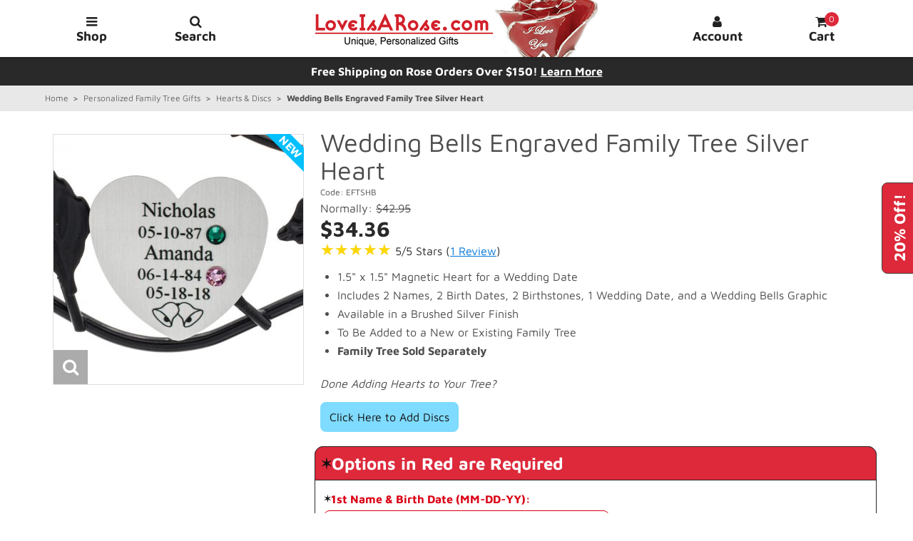

--- FILE ---
content_type: text/html; charset=UTF-8
request_url: https://www.loveisarose.com/EFTSHB.html
body_size: 20190
content:
<!DOCTYPE html><html lang="en" class="no-js" prefix="fb: http://ogp.me/ns/fb#"><head><meta charset="utf-8" /><meta name="viewport" content="width=device-width, initial-scale=1" /><base href="https://www.loveisarose.com/mm5/" /><title>Wedding Bells Engraved Family Tree Silver Heart: Love Is A Rose</title><link rel="preconnect" href="https://www.googletagmanager.com/" /><link rel="preconnect" href="https://www.google-analytics.com/" /><link rel="dns-prefetch" href="https://www.googleadservices.com/" /><link rel="dns-prefetch" href="https://googleads.g.doubleclick.net/" /><link rel="dns-prefetch" href="https://www.google.com/" /><link rel="dns-prefetch" href="https://bat.bing.com/" /><link rel="dns-prefetch" href="https://connect.facebook.net/" /><link rel="dns-prefetch" href="https://www.facebook.com/" /><link rel="preload" as="font" href="https://www.loveisarose.com/mm5/themes/suivant/fonts/icomoon.woff?xqnl7h" type="font/woff" crossorigin="anonymous"><link rel="preload" as="font" href="https://www.loveisarose.com/mm5/themes/suivant/fonts/maven-pro-v32-latin-regular.woff" type="font/woff" crossorigin="anonymous"><link rel="preload" as="font" href="https://www.loveisarose.com/mm5/themes/suivant/fonts/maven-pro-v32-latin-700.woff" type="font/woff" crossorigin="anonymous"><script>window.addEventListener('DOMContentLoaded', function () {sessionStorage.setItem('continue_url', 'https://www.loveisarose.com/EFTSHB.html');});</script><link rel="canonical" href="https://www.loveisarose.com/EFTSHB.html" /><meta name="description" content="A 1.5&quot; silver heart for your Engraved Family Tree. It is personalized with 2 names, 2 birth dates, 2 birthstones, 1 wedding date, and a wedding bells symbol." />
<meta name="keywords" content="family tree gifts,family tree gift ideas,personalized family trees,family tree magnets,50th anniversary gifts,25th anniversary gifts,20th anniversary gifts,anniversary gifts,birthday gifts,personalized gifts,mother's day gifts,christmas gifts" />
<link rel="preload" href="https://www.loveisarose.com/mm5/json.mvc?Store_Code=L&amp;Function=CSSResource_Output&amp;CSSCombinedResource_Code=stylesheet_p_min&amp;T=6d5f32e9" as="style"><link media="all" rel="stylesheet" type="text/css" href="https://www.loveisarose.com/mm5/json.mvc?Store_Code=L&amp;Function=CSSResource_Output&amp;CSSCombinedResource_Code=stylesheet_p_min&T=6d5f32e9" data-resource-group="css_list_p_min" data-resource-code="stylesheet_p_min" /><link rel="preload" href="https://www.loveisarose.com/mm5/json.mvc?Store_Code=L&amp;Function=JavaScriptResource_Output&amp;JavaScriptCombinedResource_Code=site-scripts-p-dom-min&amp;T=cadc79c9" as="script"><link rel="preload" href="https://www.loveisarose.com/mm5/json.mvc?Store_Code=L&amp;Function=JavaScriptResource_Output&amp;JavaScriptCombinedResource_Code=site-scripts-p-min&amp;T=f621206c" as="script"><script>window.dataLayer = window.dataLayer || [];	window.dataLayer.push({'requestUri': '\/EFTSHB.html','refererUri': '','pageCode': 'PROD','categoryCode': 'family-tree-hearts-discs','productCode': 'EFTSHB','client_ip_address': '3.15.208.154','client_user_agent': 'Mozilla\/5.0 \u0028Macintosh\u003B Intel Mac OS X 10_15_7\u0029 AppleWebKit\/537.36 \u0028KHTML, like Gecko\u0029 Chrome\/131.0.0.0 Safari\/537.36\u003B ClaudeBot\/1.0\u003B +claudebot@anthropic.com\u0029','fb_pageview_event_id': '1763836244','fbc': '','fbp': ''});</script><script>(function(w,d,s,l,i){w[l]=w[l]||[];w[l].push({'gtm.start':new Date().getTime(),event:'gtm.js'});var f=d.getElementsByTagName(s)[0],j=d.createElement(s),dl=l!='dataLayer'?'&l='+l:'';j.async=true;j.src='https://www.googletagmanager.com/gtm.js?id='+i+dl;f.parentNode.insertBefore(j,f);})(window,document,'script','dataLayer','GTM-WB3GQNC');</script>
<script type="text/javascript">
var MMThemeBreakpoints =
[
{
"code":	"mobile",
"name":	"Mobile",
"start":	{
"unit": "px",
"value": ""
}
,
"end":	{
"unit": "em",
"value": "39.999"
}
}
,{
"code":	"tablet",
"name":	"Tablet",
"start":	{
"unit": "px",
"value": ""
}
,
"end":	{
"unit": "em",
"value": "59.999"
}
}
];
</script>
<script type="text/javascript">
var json_url = "https:\/\/www.loveisarose.com\/mm5\/json.mvc\u003F";
var json_nosessionurl = "https:\/\/www.loveisarose.com\/mm5\/json.mvc\u003F";
var Store_Code = "L";
</script>
<script type="text/javascript" src="https://www.loveisarose.com/mm5/clientside.mvc?T=4fee7d7b&amp;M=1&amp;Module_Code=cmp-cssui-searchfield&amp;Filename=runtime.js" integrity="sha512-teSzrMibngbwdbfyXVRBh+8lflHmBOiRaSk8G1VQuZKH8AZxftMYDKg7Bp49VYQx4dAOB5Ig279wpH2rUpx/6w==" crossorigin="anonymous" async defer></script>
<script type="text/javascript">
var MMSearchField_Search_URL_sep = "https:\/\/www.loveisarose.com\/SRCH.html\u003FSearch=";
(function( obj, eventType, fn )
{
if ( obj.addEventListener )
{
obj.addEventListener( eventType, fn, false );
}
else if ( obj.attachEvent )
{
obj.attachEvent( 'on' + eventType, fn );
}
})( window, 'mmsearchfield_override', function()
{
MMSearchField.prototype.Menu_Show = function () {if (this.menu_visible) {return;}this.menu_visible = true;};MMSearchField.prototype.Menu_Hide = function () {if (this.menu_visible) {return;}this.menu_visible = true;};MMSearchField.prototype.onMenuAppendHeader = function () {return null;};MMSearchField.prototype.onMenuAppendItem = function (data) {var searchResult;searchResult = newElement('li', {'class': 't-search-preview__item tabbable'}, null, null);searchResult.innerHTML = data;searchResult.setAttribute('tabindex', '0');return searchResult;};MMSearchField.prototype.onMenuAppendStoreSearch = function (search_value) {var searchAll;searchAll = newElement('li', {'class': 'x-search-preview__search-all button button-block button-medium bg-lt-gray black tabbable'}, null, null);searchAll.element_text = newTextNode('See all results for "' + search_value + '"', searchAll);searchAll.setAttribute('tabindex', '0');return searchAll;};MMSearchField.prototype.Event_Enter = function() {return null;};MMSearchField.prototype.onFocus = function () {this.element_menu.classList.toggle('x-search-preview--open');};MMSearchField.prototype.onBlur = function () {this.element_menu.classList.toggle('x-search-preview--open');};} );
</script>
<script type="text/javascript" src="https://www.loveisarose.com/mm5/clientside.mvc?T=4fee7d7b&amp;M=1&amp;Filename=runtime_ui.js" integrity="sha512-/7xWGNe0sS/p3wr1li7dTArZ7U2U1wLTfYKLDGUh4nG7n6EV37Z6PmHUrztlddWy1VAMOFBZOvHSeKPkovwItw==" crossorigin="anonymous" async defer></script><script type="text/javascript" src="https://www.loveisarose.com/mm5/clientside.mvc?T=4fee7d7b&amp;M=1&amp;Filename=ajax.js" integrity="sha512-McXI+cXIEPNC7HbSz94S2XM/R0v5YdTRU+BO1YbBiuXQAIswLmoQv1FxQYIXJJj7wDp49pxe2Z2jkAzxlwdpHA==" crossorigin="anonymous" async defer></script><style>#free-gift-button {position: fixed;right: -2rem;top: 15rem;width: 5rem;height: 2rem;border: 1px solid #444;border-radius: 8px 8px 0 0;-ms-transform: rotate(270deg);-webkit-transform: rotate(270deg);transform: rotate(270deg);z-index: 100;font-size: 1rem;line-height:1.5rem;}.popup-container {position: fixed;top: 0;bottom: 0;left: 0;right: 0;width: 100%;padding: 0.75rem;-ms-transform: scaleY(0);-webkit-transform: scaleY(0);transform: scaleY(0);transform-origin: top center;opacity: 0;z-index: 550;pointer-events: none;overflow-y: auto;}#free-gift-checkbox:checked~.popup-container {-ms-transform: scaleY(1);-webkit-transform: scaleY(1);transform: scaleY(1);opacity: 1;}.popup-content {position: relative;max-width: 40rem;margin: 0 auto;overflow: hidden;overflow-y: auto;padding: 1.5rem;pointer-events: all;}.popup-content p {word-wrap: normal;hyphens: none;}.popup-title {font-size: 1.625rem;}@media only screen and (min-width: 480px) {.popup-title {font-size: 2rem;}}.popup-close {position: absolute;top: 0.75rem;right: 0.75rem;font-size: 1.5rem;user-select: none;}.free-gift-overlay {background: transparent;display: none;cursor: default}#free-gift-checkbox:checked~.free-gift-overlay {background: rgba(0,0,0,0.5);display: block;position: fixed;top: 0;left: 0;width: 100%;height: 100%;z-index: 500}@media only screen and (min-width: 1248px) {#free-gift-button {top: calc(50% - 4rem);right: -2.75rem;width: 8rem;height: 3rem;font-size: 1.375rem;line-height: 3rem;}.popup-content {padding: 2rem;}}</style><style>.grecaptcha-badge {z-index:5!important;bottom:0!important;}@media print {.grecaptcha-badge {visibility: hidden!important;}}</style><script data-resource-group="head_tag" data-resource-code="facebook_conversion_api"></script><script type="text/javascript" src="https://www.loveisarose.com/mm5/clientside.mvc?T=4fee7d7b&amp;M=1&amp;Filename=runtime.js" integrity="sha512-UI0Old4Ws3U391nyoV0vFyAAtTIBCB9lfyjeFmbSL6hXEydc+i1+rNXGUyHS0Cxie86+826pP73MUPWZOfFyQg==" crossorigin="anonymous" async defer></script><script type="text/javascript" src="https://www.loveisarose.com/mm5/clientside.mvc?T=4fee7d7b&amp;M=1&amp;Filename=MivaEvents.js" integrity="sha512-8/iYA8EaRbo9g3TubGIEbmJIZWr4wZpFEvSwDUq9II5D2f99Ox84fiXxr3z0nu5jUlnyhrJ/chNNXGDcKILpeA==" crossorigin="anonymous" async defer></script><script type="text/javascript" src="https://www.loveisarose.com/mm5/clientside.mvc?T=4fee7d7b&amp;M=1&amp;Filename=AttributeMachine.js" integrity="sha512-+ROSkelNOA6JC6EZoiYVRC+iWxavQkF0/byFn5fp4pNIYnUfN7WRQ6hr6NTztuFhY/HzG54/NqwwVUiwKPQ5YA==" crossorigin="anonymous" async defer></script>
<script type="text/javascript">
(function( obj, eventType, fn )
{
if ( obj.addEventListener )
{
obj.addEventListener( eventType, fn, false );
}
else if ( obj.attachEvent )
{
obj.attachEvent( 'on' + eventType, fn );
}
})( window, 'attributemachine_override', function()
{
AttributeMachine.prototype.Generate_Discount = function (discount) {var discount_div;discount_div = document.createElement('div');discount_div.innerHTML = discount.descrip + ': ' + discount.formatted_discount;return discount_div;};AttributeMachine.prototype.Generate_Swatch = function (product_code, attribute, option) {var swatch = document.createElement('li'),wrap = document.createElement('span'),img = document.createElement('img');img.src = option.image;swatch.setAttribute('alt', option.prompt);swatch.setAttribute('title', option.prompt);swatch.setAttribute('data-code', option.code);swatch.setAttribute('data-color', option.prompt);swatch.appendChild(wrap);wrap.appendChild(img);return swatch;};AttributeMachine.prototype.Swatch_Click = function(input, attribute, option) {var i,swatchNameElement = document.getElementById('js-swatch-name');for (i = 0; i < input.select.options.length; i++) {if (input.select.options[i].value == option.code) {input.select.selectedIndex = i;};};if (attribute.inventory) {this.Attribute_Changed(input);};swatchNameElement.innerHTML = option.prompt;};var qtyElem = document.getElementById("l-quantity"),qtyVal = Number(qtyElem.value),priceElem = document.getElementById("js-price-value"),prodData;MivaEvents.SubscribeToEvent("price_changed", function (product_data) { prodData = product_data;});qtyElem.onchange = function() {qtyVal = Number(qtyElem.value);priceElem.innerHTML = Number(qtyVal * prodData.price).toLocaleString("en-US", {style:"currency", currency:"USD"});};AttributeMachine.prototype.Pricing_Update = function(t) {var e, i, s, n,r = "retail" === this.settings.price ? (s = t.retail, t.formatted_retail) :"base" === this.settings.price ? (s = t.base_price, t.formatted_base_price) :(s = t.price, t.formatted_price),o = "retail" === this.settings.additionalprice && s < t.retail ? (n = t.retail, t.formatted_retail) :"base" === this.settings.additionalprice && s < t.base_price ? (n = t.base_price, t.formatted_base_price) :(n = null, "");r = Number(r.replace("$", "")) * qtyVal;r = r.toLocaleString("en-US", {style:"currency", currency:"USD"});o = Number(o.replace("$", "")) * qtyVal;o = o.toLocaleString("en-US", {style:"currency", currency:"USD"});if (this.price_div && (this.price_div.innerHTML = r),this.additional_price_div && (this.additional_price_div.innerHTML = o),this.discount_div && this.settings.displaydiscounts)for (this.discount_div.innerHTML = "",e = 0,i = t.discounts.length; e < i; e++)this.discount_div.appendChild(this.Generate_Discount(t.discounts[e]));"undefined" != typeof MivaEvents && MivaEvents.ThrowEvent("price_changed", {product_code: this.settings.product_code,price: s,additional_price: n})};
} );
</script>
<script type="text/javascript" src="https://www.loveisarose.com/mm5/clientside.mvc?T=4fee7d7b&amp;M=1&amp;Filename=ImageMachine.js" integrity="sha512-B88gkoq1NEqd0Zc3p48DrG7Ta9AzVKPJwMn9rkLxbr1OZG46PA5e/BM30sKp4MRyvaNe3HzeU4ITBMYkfmtqHQ==" crossorigin="anonymous" async defer></script>
<script type="text/javascript">
(function( obj, eventType, fn )
{
if ( obj.addEventListener )
{
obj.addEventListener( eventType, fn, false );
}
else if ( obj.attachEvent )
{
obj.attachEvent( 'on' + eventType, fn );
}
})( window, 'imagemachine_override', function()
{
window.gallery = [],thumbnailIndex = 0;ImageMachine.prototype.ImageMachine_Generate_Thumbnail = function (thumbnail_image, main_image, closeup_image, type_code) {var thumbnail,img;thumbnail = document.createElement('span');thumbnail.setAttribute('data-index', thumbnailIndex++);if (typeof(thumbnail_image) == 'string' && thumbnail_image.length > 0) {img = document.createElement('img');img.src = thumbnail_image;img.alt = 'Image Thumbnail of: Wedding Bells Engraved Family Tree Silver Heart';img.width = '77';img.height = '77';thumbnail.appendChild(img);};if (typeof(closeup_image) == 'string' && closeup_image.length > 0) {gallery.push({src: closeup_image,title: 'Wedding Bells Engraved Family Tree Silver Heart' + '<br><br><div class="align-center bold">Pinch to Zoom on Mobile</div>'});};return thumbnail;};
} );
</script>
<meta property="fb:app_id" content="464401233585207" /><meta property="og:title" content="Wedding Bells Engraved Family Tree Silver Heart" /><meta property="og:type" content="product" /><meta property="og:image" content="https://www.loveisarose.com/mm5/graphics/00000001/3/Engraved-Family-Tree-Gift-Silver-Wedding-Bells-Heart-F_main.jpg" /><meta property="og:url" content="https://www.loveisarose.com/EFTSHB.html" /><meta property="og:site_name" content="Love Is A Rose" /><meta property="og:description" content="Check out the deal on Wedding Bells Engraved Family Tree Silver Heart at Love Is A Rose" /><style>[data-pp-message] {margin: 4px 0;min-height: 35px;}</style></head><body id="js-PROD" class="prod single-column EFTSHB"><noscript><iframe src="https://www.googletagmanager.com/ns.html?id=GTM-WB3GQNC" height="0" width="0" style="display:none;visibility:hidden"></iframe></noscript><div class="print-hide"><div id="js-mini-basket-container"><div data-itemcount="0" data-subtotal="0.00"><input id="mini-basket-checkbox" type="checkbox" class="all-hidden"><div id="js-mini-basket-header" class="mini-basket-header bg-charcoal white align-center transition print-hide" data-itemcount="0"><label for="mini-basket-checkbox" class="mini-basket-close tabbable tab-toggle" tabindex="0" aria-label="Close Mini Cart">X</label>Your Cart: 0 Items</div><div class="mini-basket-container bg-white transition print-hide"><div class="mini-basket-wrap" data-itemcount="0"><div class="breaker clear"></div><div class="column whole h5 align-center">Your cart is currently empty.</div><div class="breaker clear"></div><div class="column whole np"><label for="mini-basket-checkbox" class="button button-block button-medium button-square bg-lt-gray black tabbable tab-toggle" tabindex="0">Start Shopping</label></div><div class="breaker clear"></div></div></div><div class="mini-basket-backdrop bg-white transition print-hide"></div><label for="mini-basket-checkbox" class="mini-basket-overlay" tabindex="-1" hidden></label></div></div></div><input id="search-checkbox" type="checkbox" class="all-hidden"><div class="column whole bg-white global-search transition print-hide"><form id="js-search-form" action="https://www.loveisarose.com/SRCH.html" method="get" class="row wrap"><span class="inline-block half big bold ptp0-25 mbm0-25">Product Search</span><div class="pbm1"><label for="search-navbar" class="inline-block search-label">Enter Name or Code</label><input id="search-navbar" class="inline-block bg-white search-input tab-toggle" type="search" name="Search" value="" data-mm_searchfield="Yes" data-mm_searchfield_id="search-navbar" autocapitalize="none" autocomplete="off" required /><button type="submit" class="button bg-black np search-button tab-toggle" aria-label="Submit Search">Search</button></div><ul class="no-list x-search-preview t-search-preview bg-white" data-mm_searchfield_menu="Yes" data-mm_searchfield_id="search-navbar"></ul><div class="column whole small-half large-one-third centered np"><div class="category-tree search-global"><input id="search-terms-global" type="checkbox" class="all-hidden cat-tree"><label for="search-terms-global" class="bg-lt-gray bold corners tabbable tab-toggle" tabindex="0">Common Searches</label><nav class="submenu transition"><ul class="horizontal-drop-down"><li class="level-1"><a href="https://www.loveisarose.com/SRCH.html?Search=mother" target="_self">mother</a></li><li class="level-1"><a href="https://www.loveisarose.com/SRCH.html?Search=mom" target="_self">mom</a></li><li class="level-1"><a href="https://www.loveisarose.com/SRCH.html?Search=love" target="_self">love</a></li><li class="level-1"><a href="https://www.loveisarose.com/SRCH.html?Search=gold+rose" target="_self">gold rose</a></li><li class="level-1"><a href="https://www.loveisarose.com/SRCH.html?Search=gold+roses" target="_self">gold roses</a></li><li class="level-1"><a href="https://www.loveisarose.com/SRCH.html?Search=silver+rose" target="_self">silver rose</a></li><li class="level-1"><a href="https://www.loveisarose.com/SRCH.html?Search=silver+roses" target="_self">silver roses</a></li><li class="level-1"><a href="https://www.loveisarose.com/SRCH.html?Search=platinum+rose" target="_self">platinum rose</a></li><li class="level-1"><a href="https://www.loveisarose.com/SRCH.html?Search=platinum+roses" target="_self">platinum roses</a></li><li class="level-1"><a href="https://www.loveisarose.com/SRCH.html?Search=personalized" target="_self">personalized</a></li><li class="level-1"><a href="https://www.loveisarose.com/SRCH.html?Search=family+tree" target="_self">family tree</a></li><li class="level-1"><a href="https://www.loveisarose.com/SRCH.html?Search=anniversary" target="_self">anniversary</a></li><li class="level-1"><a href="https://www.loveisarose.com/SRCH.html?Search=20th+anniversary" target="_self">20th anniversary</a></li><li class="level-1"><a href="https://www.loveisarose.com/SRCH.html?Search=25th+anniversary" target="_self">25th anniversary</a></li><li class="level-1"><a href="https://www.loveisarose.com/SRCH.html?Search=50th+anniversary" target="_self">50th anniversary</a></li><li class="level-1"><a href="https://www.loveisarose.com/SRCH.html?Search=birthday" target="_self">birthday</a></li><li class="level-1"><a href="https://www.loveisarose.com/SRCH.html?Search=valentine" target="_self">valentine</a></li><li class="level-1"><a href="https://www.loveisarose.com/SRCH.html?Search=christmas" target="_self">christmas</a></li><li class="level-1"><a href="https://www.loveisarose.com/SRCH.html?Search=memorial" target="_self">memorial</a></li></ul></nav><label for="search-terms-global" class="close bg-lt-gray bold corners tabbable tab-toggle" tabindex="0">Close Menu</label></div>
</div><label for="search-checkbox" class="button bg-lt-gray black mbm0-25 search-close tabbable tab-toggle" tabindex="0" aria-label="Close Search">X Close</label></form></div><label for="search-checkbox" class="global-search-overlay print-hide" tabindex="-1" hidden></label><header class="clearfix"><div class="nav-wrapper"><div class="navigation-bar bg-white align-center clearfix transition"><div class="row wrap main-header bg-white vertical-align-parent"><a class="skip-to-content bg-black white transition" href="https://www.loveisarose.com/EFTSHB.html#js-main-content">Skip To Content</a><div class="column one-sixth medium-one-eighth btn-container main-btn-cntnr transition"><label for="main-menu-checkbox" id="menuButton" class="column whole main-menu-btn nav-btn button bg-white transition tabbable print-hide" tabindex="0" title="Open Shop Menu" aria-label="Open Shop Menu"><span class="hide medium-show heart-shape transition"></span><span class="rt-icon-bars"></span><span class="hide medium-show nav-btn-txt transition">Shop</span></label></div><div class="column one-sixth medium-one-eighth btn-container srch-btn-cntnr transition"><label for="search-checkbox" class="column whole search-btn nav-btn search button bg-white transition tabbable print-hide" tabindex="0" title="Open Search Field" aria-label="Open Search Field"><span class="hide medium-show heart-shape transition"></span><span class="rt-icon-search"></span><span class="hide medium-show nav-btn-txt transition">Search</span></label></div><a href="https://www.loveisarose.com/" class="column one-third medium-half readytheme-logo transition" title="Love Is A Rose Home Page"><img class="transition medium-hide" src="graphics/Love-Is-A-Rose-Logo-Small.png" alt="Love Is A Rose Logo - Small" /><img class="transition hide medium-inline-block" src="graphics/Love-Is-A-Rose-Logo.png" alt="Love Is A Rose Logo" /></a><div class="column one-sixth medium-one-eighth btn-container acnt-btn-cntnr transition"><a href="https://www.loveisarose.com/ACLN.html" class="column whole acnt-btn nav-btn button bg-white transition print-hide" title="Account" aria-label="Log in or create an account"><span class="hide medium-show heart-shape transition"></span><span class="rt-icon-user"></span><span class="hide medium-show nav-btn-txt transition">Account</span></a></div><div class="column one-sixth medium-one-eighth btn-container minibsk-btn-cntnr transition"><label for="mini-basket-checkbox" id="js-mini-basket" class="column whole mini-basket-btn nav-btn button bg-white transition tabbable print-hide" tabindex="0" title="Open Mini Cart" aria-label="Open Mini Cart"><span class="hide medium-show heart-shape transition"></span><span class="rt-icon-shopping-cart"><span id="js-mini-basket-count" class="bg-red white basket-count">0</span></span><span class="hide medium-show nav-btn-txt transition">Cart</span></label></div></div></div></div></header><input id="main-menu-checkbox" type="checkbox" class="all-hidden"><div id="js-main-menu-header" class="main-menu-header bg-charcoal white align-center transition print-hide">Shop Menu<label for="main-menu-checkbox" class="menu-close tabbable" tabindex="0" aria-label="Close Shop Menu">X</label></div><nav id="js-main-menu" class="main-menu-container bg-white transition print-hide"><div id="js-navigation" class="main-menu-nav"><ul class="single-column"><li class="level-1"><a href="https://www.loveisarose.com/christmas-roses.html" target="_self">Personalized Christmas Roses</a></li><li class="level-1"><a href="https://www.loveisarose.com/christmas-gift-ideas.html" target="_self">Creative Christmas Gifts</a></li><li class="level-1"><a class="parent" href="https://www.loveisarose.com/anniversary-gift-ideas.html" target="_self">Anniversary Gifts By Year</a><input id="anniversary-gift-ideas-1" type="checkbox" class="all-hidden" name="submenu" /><label for="anniversary-gift-ideas-1" class="tabbable" tabindex="0" aria-label="Toggle Subcategories"></label><ul class="submenu"><li class="level-2"><a href="https://www.loveisarose.com/1st-anniversary-gifts.html" target="_self">1st Anniversary Gifts</a></li><li class="level-2"><a href="https://www.loveisarose.com/20th-anniversary-gifts.html" target="_self">20th Anniversary Gifts</a></li><li class="level-2"><a href="https://www.loveisarose.com/25th-anniversary-gifts.html" target="_self">25th Anniversary Gifts</a></li><li class="level-2"><a href="https://www.loveisarose.com/50th-anniversary-gifts.html" target="_self">50th Anniversary Gifts</a></li></ul></li><li class="level-1"><a href="https://www.loveisarose.com/family-trees.html" target="_self">Personalized Family Trees</a></li><li class="level-1"><a class="parent" href="https://www.loveisarose.com/perfect-rose-gift-sets.html" target="_self">Perfect Rose Gift Sets</a><input id="perfect-rose-gift-sets-1" type="checkbox" class="all-hidden" name="submenu" /><label for="perfect-rose-gift-sets-1" class="tabbable" tabindex="0" aria-label="Toggle Subcategories"></label><ul class="submenu"><li class="level-2"><a href="https://www.loveisarose.com/rose-and-vase-sets.html" target="_self">Rose & Vase Sets</a></li><li class="level-2"><a href="https://www.loveisarose.com/roses-in-display-cases.html" target="_self">Roses in Display Cases</a></li><li class="level-2"><a href="https://www.loveisarose.com/roses-on-wall-displays.html" target="_self">Roses on Wall Displays</a></li></ul></li><li class="level-1"><a class="parent" href="https://www.loveisarose.com/personalized-roses.html" target="_self">Personalized Roses</a><input id="personalized-roses-1" type="checkbox" class="all-hidden" name="submenu" /><label for="personalized-roses-1" class="tabbable" tabindex="0" aria-label="Toggle Subcategories"></label><ul class="submenu"><li class="level-2"><a href="https://www.loveisarose.com/roses-for-gifts-of-love.html" target="_self">Personalized Eternal Love Roses</a></li><li class="level-2"><a href="https://www.loveisarose.com/roses-for-wedding-anniversary-gifts.html" target="_self">Personalized Anniversary Roses</a></li><li class="level-2"><a href="https://www.loveisarose.com/roses-for-custom-photo-gifts.html" target="_self">Personalized Photo Roses</a></li><li class="level-2"><a href="https://www.loveisarose.com/valentines-day-roses.html" target="_self">Personalized Valentine's Day Roses</a></li><li class="level-2"><a href="https://www.loveisarose.com/mothers-day-roses.html" target="_self">Personalized Mother’s Day Roses</a></li><li class="level-2"><a href="https://www.loveisarose.com/christmas-roses.html" target="_self">Personalized Christmas Roses</a></li></ul></li><li class="level-1"><a href="https://www.loveisarose.com/enchanted-roses.html" target="_self">Enchanted Roses</a></li><li class="level-1"><a class="parent" href="https://www.loveisarose.com/24k-gold-roses.html" target="_self">24k Gold Roses</a><input id="24k-gold-roses-1" type="checkbox" class="all-hidden" name="submenu" /><label for="24k-gold-roses-1" class="tabbable" tabindex="0" aria-label="Toggle Subcategories"></label><ul class="submenu"><li class="level-2"><a href="https://www.loveisarose.com/gold-trimmed-roses.html" target="_self">Gold Trimmed Roses</a></li><li class="level-2"><a href="https://www.loveisarose.com/gold-dipped-roses.html" target="_self">Gold Dipped Roses</a></li></ul></li><li class="level-1"><a class="parent" href="https://www.loveisarose.com/silver-roses.html" target="_self">Silver Roses</a><input id="silver-roses-1" type="checkbox" class="all-hidden" name="submenu" /><label for="silver-roses-1" class="tabbable" tabindex="0" aria-label="Toggle Subcategories"></label><ul class="submenu"><li class="level-2"><a href="https://www.loveisarose.com/silver-trimmed-roses.html" target="_self">Silver Trimmed Roses</a></li><li class="level-2"><a href="https://www.loveisarose.com/silver-dipped-roses.html" target="_self">Silver Dipped Roses</a></li></ul></li><li class="level-1"><a class="parent" href="https://www.loveisarose.com/platinum-roses.html" target="_self">Platinum Roses</a><input id="platinum-roses-1" type="checkbox" class="all-hidden" name="submenu" /><label for="platinum-roses-1" class="tabbable" tabindex="0" aria-label="Toggle Subcategories"></label><ul class="submenu"><li class="level-2"><a href="https://www.loveisarose.com/platinum-trimmed-roses.html" target="_self">Platinum Trimmed Roses</a></li><li class="level-2"><a href="https://www.loveisarose.com/platinum-dipped-roses.html" target="_self">Platinum Dipped Roses</a></li></ul></li><li class="level-1"><a href="https://www.loveisarose.com/birthday-roses.html" target="_self">Birthday Roses</a></li><li class="level-1"><a href="https://www.loveisarose.com/glass-crystal-vases.html" target="_self">Crystal & Glass Vases</a></li><li class="level-1"><a class="parent" href="https://www.loveisarose.com/gift-ideas.html" target="_self">Creative Gifts By Occasion</a><input id="gift-ideas-1" type="checkbox" class="all-hidden" name="submenu" /><label for="gift-ideas-1" class="tabbable" tabindex="0" aria-label="Toggle Subcategories"></label><ul class="submenu"><li class="level-2"><a href="https://www.loveisarose.com/birthday-gifts.html" target="_self">Unique Birthday Gifts</a></li><li class="level-2"><a href="https://www.loveisarose.com/valentines-day-gifts.html" target="_self">Unique Valentine's Day Gifts For Her</a></li><li class="level-2"><a href="https://www.loveisarose.com/personalized-mothers-day-gifts.html" target="_self">Personalized Mother's Day Gifts</a></li><li class="level-2"><a href="https://www.loveisarose.com/christmas-gift-ideas.html" target="_self">Creative Christmas Gifts</a></li><li class="level-2"><a href="https://www.loveisarose.com/personalized-memorial-gifts.html" target="_self">Personalized Memorial Gifts</a></li><li class="level-2"><a href="https://www.loveisarose.com/romantic-gifts.html" target="_self">Romantic Gifts For Her</a></li><li class="level-2"><a href="https://www.loveisarose.com/unique-photo-gifts.html" target="_self">Unique Photo Gifts</a></li><li class="level-2"><a href="https://www.loveisarose.com/wedding-gifts.html" target="_self">Heartfelt Wedding Gifts</a></li><li class="level-2"><a href="https://www.loveisarose.com/graduation-gifts.html" target="_self">Creative Graduation Gifts</a></li><li class="level-2"><a href="https://www.loveisarose.com/fraternity-sorority-gifts.html" target="_self">Fraternity & Sorority Gifts</a></li><li class="level-2"><a href="https://www.loveisarose.com/st-patricks-day-gifts-for-her.html" target="_self">St. Patrick's Day Gifts For Her</a></li></ul></li><li class="level-1"><a href="https://www.loveisarose.com/kindness.html" target="_self">The Kindness Project</a></li></ul></div></nav><div class="main-menu-backdrop bg-white transition print-hide"></div><label for="main-menu-checkbox" class="site-overlay" tabindex="-1" hidden></label><input id="free-gift-checkbox" type="checkbox" class="all-hidden"><label for="free-gift-checkbox" id="free-gift-button" class="button button-medium-font np corners bold bg-red white tabbable print-hide" tabindex="0" title="Open to Learn about 20% Off Sale" aria-label="Open to Learn about 20% Off Sale">20% Off!</label><div id="js-free-gift" class="row o-layout align-center justify-center items-center popup-container transition print-hide"><div class="bg-white popup-content"><div class="popup-title h2"><span class="inline-block">Pre-Holiday Sale!</span> <span class="inline-block">20% Off All Items!</span></div><p class="ptp1 big">We are celebrating the Holiday with You! It has been 60 years since we started in 1966. Our Holiday to you is <span class="italic bold blue">20% Off all items on our website!</span> Sale Ends December 1st.</p><p class="ptp1 italic"><span class="inline-block">No Coupon Needed.</span> <span class="inline-block">Sale Prices Shown on All Items.</span></p><p class="ptp1 italic">Hurry it will not last long and Christmas is coming soon! We appreciate your patronage! Thank you for 60 great years!</p><p class="ptp1 italic">Sid & Kathy Fey<br />630-393-1111</p><label for="free-gift-checkbox" class="button button-medium bg-red bold mtp1-25 mbm1-25 tabbable tab-toggle" tabindex="-1" title="Close &amp; Start Shopping" aria-label="Close and Start Shopping">Close &amp; Start Shopping!</label><label for="free-gift-checkbox" class="popup-close tabbable tab-toggle" tabindex="-1" title="Close Free Gift Offer" aria-label="Close Free Gift Offer">X</label></div></div><label for="free-gift-checkbox" class="free-gift-overlay" tabindex="-1" hidden></label><div class="site-wrapper transition"><div class="hdr-promo clearfix bg-charcoal"><div class="row wrap"><div class="hdr-promo--promo align-center bold"><a href="https://www.loveisarose.com/ship-policy.html" class="white" aria-label="Free Shipping on Rose Orders Over $150! Click to Learn More."><span class="inline-block">Free Shipping on Rose Orders Over $150!</span><span class="inline-block decoration">Learn More</span></a></div></div></div><div class="row breadcrumbs print-hide"><input id="breadcrumb" type="checkbox" class="all-hidden"><label for="breadcrumb" class="tabbable" tabindex="0" aria-label="Open Breadcrumb Trail">Go Back</label><nav class="wrap submenu"><ul><li><a href="https://www.loveisarose.com/" title="Home" class="breadcrumb-home">Home</a><span class="breadcrumb-border">&#62;</span></li><li><a href="https://www.loveisarose.com/family-trees.html" title="Personalized Family Tree Gifts">Personalized Family Tree Gifts</a><span class="breadcrumb-border">&#62;</span></li><li><a href="https://www.loveisarose.com/family-tree-hearts-discs.html" title="Family Tree Hearts &amp; Discs">Hearts &amp; Discs</a><span class="breadcrumb-border">&#62;</span></li><li><span class="current-item">Wedding Bells Engraved Family Tree Silver Heart</span></li></ul><script type="application/ld+json">{"@context": "http://schema.org","@type": "BreadcrumbList","itemListElement":[{"@type": "ListItem","position": 1,"item":{"@id": "https://www.loveisarose.com/","name": "Home"}},{"@type": "ListItem","position": 2,"item":{"@id": "https://www.loveisarose.com/family-trees.html","name": "Personalized Family Tree Gifts"}},{"@type": "ListItem","position": 3,"item":{"@id": "https://www.loveisarose.com/family-tree-hearts-discs.html","name": "Family Tree Hearts &amp; Discs"}},{"@type": "ListItem","position": 4,"item":{"@id": "https://www.loveisarose.com/EFTSHB.html","name": "Wedding Bells Engraved Family Tree Silver Heart"}}]}</script></nav></div><main><section class="row"><div class="breaker"></div><div class="column whole"><div id="js-main-content" class="main-content" aria-label="Main Content">	<section class="row hdft-header"></section><section class="row prod-ctgy-hdft-header"></section><section class="row product-information"><div class="wrap"><div class="column whole medium-one-third product-information--images"><span class="flag margin-auto flag--new"><span data-rt-icon="&#xf002;" id="js-main-image-zoom" class="main-image tabbable" tabindex="0" aria-label="Enlarge Image" data-index="0"><img src="graphics/00000001/3/Engraved-Family-Tree-Gift-Silver-Wedding-Bells-Heart-F_main.jpg" width="350" height="350" alt="Wedding Bells Engraved Family Tree Silver Heart" title="Wedding Bells Engraved Family Tree Silver Heart" id="js-main-image" data-image="graphics/00000001/3/Engraved-Family-Tree-Gift-Silver-Wedding-Bells-Heart-F_main.jpg" /></span></span><div class="column whole thumbnail-wrapper print-hide"><div id="js-thumbnails" class="column whole np thumbnails"></div></div><script type="text/javascript">
(function( obj, eventType, fn )
{
if ( obj.addEventListener )
{
obj.addEventListener( eventType, fn, false );
}
else if ( obj.attachEvent )
{
obj.attachEvent( 'on' + eventType, fn );
}
})( window, 'imagemachine_initialize', function()
{
var image_data14363 = [
{
"type_code":	"main",
"image_data":
[
"graphics\/00000001\/3\/Engraved-Family-Tree-Gift-Silver-Wedding-Bells-Heart-F_main_350x350.jpg",
"graphics\/00000001\/3\/Engraved-Family-Tree-Gift-Silver-Wedding-Bells-Heart-F_main_75x75.jpg",
"graphics\/00000001\/3\/Engraved-Family-Tree-Gift-Silver-Wedding-Bells-Heart-F_main.jpg"
]
}
]
var im14363 = new ImageMachine( 'EFTSHB', 0, 'js-main-image', 'js-thumbnails', 'js-closeup-container', 'js-closeup-image', 'js-closeup-close', '', 'B', 350, 458, 1, 'B', 1000, 1300, 1, 75, 98, 0, '' );
im14363.oninitialize( image_data14363 );
});
</script>
<div class="breaker clear"></div></div><div class="column whole medium-two-thirds product-information--purchase"><div id="js-processing-purchase" class="processing-purchase"><img loading="lazy" src="themes/suivant/images/img_ajax_processing.gif" alt="Processing..." title="Processing..." /></div><div class="row product-information--top"><h1 id="js-prod-name">Wedding Bells Engraved Family Tree Silver Heart</h1><p class="small nm">Code: <span id="js-prod-code">EFTSHB</span></p><div>Normally: <s>$42.95</s></div><div class="h2 charcoal nm" data-base-price="34.36">$34.36</div><div id="js-product-discounts"></div><div class="charcoal"><span class="tgreviews-average__star" title="5 out of 5.">&#9733;&#9733;&#9733;&#9733;&#9733;<span class="tgreviews-average__star-overlay" style="width:100%;">&#9733;&#9733;&#9733;&#9733;&#9733;</span></span><div class="inline-block">5/5 Stars (<a class="blue" href="https://www.loveisarose.com/EFTSHB.html#Reviews"><span class="decoration">1 Review</span></a>)</div></div><div class="bullet-points"><ul>
	<li>1.5" x 1.5" Magnetic Heart for a Wedding Date</li>
	<li>Includes 2 Names, 2 Birth Dates, 2 Birthstones, 1 Wedding Date, and a Wedding Bells Graphic</li>
	<li>Available in a Brushed Silver Finish</li>
	<li>To Be Added to a New or Existing Family Tree</li>
	<li><b>Family Tree Sold Separately</b></li>
</ul></div><p class="italic">Done Adding Hearts to Your Tree?</p><a href="https://www.loveisarose.com/EFTSHB.html#RelatedProducts" rel="nofollow" class="button button-wrap corners bg-aqua black mbm1-25">Click Here to Add Discs</a><div id="js-purchase-message" class="message message-warning purchase-message"></div></div><form method="post" action="https://www.loveisarose.com/BASK.html" name="add" id="js-purchase-product" class="row options_add_to_cart nm"><input type="hidden" name="Old_Screen" value="PROD" /><input type="hidden" name="Old_Search" value="" /><input type="hidden" name="Action" value="ADPR" /><input type="hidden" name="Product_Code" value="EFTSHB" /><input type="hidden" name="Category_Code" value="family-tree-hearts-discs" /><input type="hidden" name="Offset" value="" /><input type="hidden" name="AllOffset" value="" /><input type="hidden" name="CatListingOffset" value="" /><input type="hidden" name="RelatedOffset" value="" /><input type="hidden" name="SearchOffset" value="" /><div id="js-product-attributes" class="column whole product-attributes"><script type="text/javascript" src="https://www.loveisarose.com/mm5/json.mvc?Store_Code=L&amp;Function=JavaScriptResource_Output&amp;JavaScriptCombinedResource_Code=site-scripts-p-dom-min&T=cadc79c9" data-resource-group="footer_js_p_dom_min" data-resource-code="site-scripts-p-dom-min"></script><div class="options-title o-layout bg-red"><h2 class="h3 nm white ">Options in Red are Required</h2></div><div class="form-row o-layout attribute-no-image "><input type="hidden" name="Product_Attributes[1]:code" value="FamilyTreeHeart" data-attribute-type="text" /><input type="hidden" name="Product_Attributes[1]:template_code" value="1st_name_date" /><label for="l-familytreeheart_1" class="transition required red ">1st Name & Birth Date (MM-DD-YY):</label><input type="text" class="transition " id="l-familytreeheart_1" maxlength="30" name="Product_Attributes[1]:value" value="" onkeypress="if (event.keyCode == 13) {return false;}" placeholder=" " data-attribute="FamilyTreeHeart" data-option-price="0" data-regular-price="" required /><div class="l-familytreeheart_1 character-counter-indicator transition ">Up to 30 characters</div><script>$(document).ready(function() {var counter = $('.l-familytreeheart_1');$('#l-familytreeheart_1').on('input keyup keydown focus', function () {var $this = $(this);maxlength = $this.attr('maxlength');value = $this.val();if(value.length > 0) {counter.text(($this.val().length) + ' of ' + maxlength);} else {counter.text('Up to ' + maxlength + ' Characters');} });});</script></div><div class="form-row o-layout attribute-no-image l-familytreeheart_2_toggle"><input type="hidden" name="Product_Attributes[2]:code" value="FamilyTreeHeart" data-attribute-type="text" /><input type="hidden" name="Product_Attributes[2]:template_code" value="2nd_name_date" /><label for="l-familytreeheart_2" class="transition bold l-familytreeheart_2_toggle">2nd Name & Birth Date (MM-DD-YY):</label><input type="text" class="transition l-familytreeheart_2_toggle" id="l-familytreeheart_2" maxlength="30" name="Product_Attributes[2]:value" value="" onkeypress="if (event.keyCode == 13) {return false;}" placeholder=" " data-attribute="FamilyTreeHeart" data-option-price="0" data-regular-price="" /><div class="l-familytreeheart_2 character-counter-indicator transition l-familytreeheart_2_toggle">Up to 30 characters</div><script>$(document).ready(function() {var counter = $('.l-familytreeheart_2');$('#l-familytreeheart_2').on('input keyup keydown focus', function () {var $this = $(this);maxlength = $this.attr('maxlength');value = $this.val();if(value.length > 0) {counter.text(($this.val().length) + ' of ' + maxlength);} else {counter.text('Up to ' + maxlength + ' Characters');} });});</script></div><div class="form-row o-layout attribute-no-image "><input type="hidden" name="Product_Attributes[3]:code" value="anniversary_date" data-attribute-type="text" /><label for="l-anniversary_date_3" class="transition required red ">Anniversary Date (MM-DD-YY):</label><input type="text" class="transition " id="l-anniversary_date_3" maxlength="10" name="Product_Attributes[3]:value" value="" onkeypress="if (event.keyCode == 13) {return false;}" placeholder=" " data-attribute="anniversary_date" data-option-price="0" data-regular-price="" required /><div class="l-anniversary_date_3 character-counter-indicator transition ">Up to 10 characters</div><script>$(document).ready(function() {var counter = $('.l-anniversary_date_3');$('#l-anniversary_date_3').on('input keyup keydown focus', function () {var $this = $(this);maxlength = $this.attr('maxlength');value = $this.val();if(value.length > 0) {counter.text(($this.val().length) + ' of ' + maxlength);} else {counter.text('Up to ' + maxlength + ' Characters');} });});</script></div><div class="form-row o-layout checkbox attribute-no-image "><input type="hidden" name="Product_Attributes[4]:code" value="FamilyTreeConfirm" data-attribute-type="checkbox" /><input type="hidden" name="Product_Attributes[4]:template_code" value="engraving_is_correct" /><input type="checkbox" class="transition " id="l-familytreeconfirm_4" name="Product_Attributes[4]:value" onkeypress="if (event.keyCode == 13) {return false;}" data-attribute="FamilyTreeConfirm" data-option-price="0" data-regular-price="" required /><label for="l-familytreeconfirm_4" class="transition required red ">Check the box to confirm all info above is correct</label></div><input type="hidden" name="Product_Attributes[5]:code" value="SpecialOrderInstructions" data-attribute-type="checkbox" /><input type="hidden" name="Product_Attributes[5]:template_code" value="special_order_instructions" /><input class="all-hidden" id="l-specialorderinstructions_5" type="checkbox" name="Product_Attributes[5]:value" onkeypress="if (event.keyCode == 13) {return false;}" data-attribute="SpecialOrderInstructions" data-option-price="0" data-regular-price="" /><div class="o-layout button button-wrap corners bg-lt-gray black instructions tabbable transition" tabindex="0" aria-label="Add Special Instructions for your gift. Click to show or hide option.">Add Special Instructions for your gift</div><div class="form-row o-layout attribute-no-image l-specialorderinstructions_6_toggle"><input type="hidden" name="Product_Attributes[6]:code" value="SpecialOrderInstructions" data-attribute-type="memo" /><input type="hidden" name="Product_Attributes[6]:template_code" value="special_instructions" /><label for="l-specialorderinstructions_6" class="transition bold l-specialorderinstructions_6_toggle">Enter your special instructions:</label><textarea class="transition l-specialorderinstructions_6_toggle" id="l-specialorderinstructions_6" name="Product_Attributes[6]:value" data-attribute="SpecialOrderInstructions" data-option-price="0" data-regular-price="" ></textarea></div><div class="instructions hide"></div><script>document.querySelector('.instructions').className += ' instructions-first';$('.instructions-first').before('<div class="options-title add-ons o-layout bg-charcoal"><h3 class="nm white inline-block">Optional Add Ons</h3>\u003Ca href\u003D\"https:\/\/www.loveisarose.com\/EFTSHB.html\u0023AddToCart\" rel\u003D\"nofollow\" class\u003D\"o-layout button button-wrap button-wrap-mini bg-sky black\"\u003ESkip Add Ons\u003C\/a\u003E\r</div><div class="bold click-instruct">Click Any Option to View & Add</div>');$('.instructions').nextUntil('.instructions','.form-row:not(.hide)').hide();$('.instructions').click(function(){if(!$(this).nextUntil('.instructions','.form-row').is(":visible")){$(this).nextUntil('.instructions','.form-row:not(.hide)').fadeIn(300);$(this).nextUntil('.instructions','.form-row:not(.hide)').slideDown(300);}else {$(this).nextUntil('.instructions','.form-row:not(.hide)').fadeOut(300);$(this).nextUntil('.instructions','.form-row:not(.hide)').slideUp(300);}$(this).toggleClass('open');});</script><input type="hidden" name="Product_Attribute_Count" value="6" id="js-product-attribute-count" /></div><div class="column whole np add-to-cart-wrap"><div id="AddToCart" class="column whole mbm1-25"><div class="row"><div class="column whole small-half"><div class="bold big">Subtotal:<span id="js-price-value" class="blue" data-base-price="34.36">$34.36</span></div><p class="small black" style="line-height:1.25;margin:0 0 0.5rem;">Pay in 4 interest-free payments on purchases of $30-$1,500 with <span class="bold">PayPal</span>.</p></div><div class="column whole small-half o-layout quantity-wrap print-hide"><div class="bold big mbm0-25">Quantity</div><span id="js-decrease-quantity" class="button np bg-lt-gray black corners-left decrease-quantity align-center tabbable" tabindex="0" role="button" aria-label="Decrease Quantity" data-rt-icon="&#xf068;"></span><input type="tel" name="Quantity" value="1" id="l-quantity" class="align-center" aria-label="Enter Quantity" /><span id="js-increase-quantity" class="button np bg-lt-gray black corners-right increase-quantity align-center tabbable" tabindex="0" role="button" aria-label="Increase Quantity" data-rt-icon="&#xf067;"></span><br /></div></div></div><div class="column whole mbm1-25 print-hide"><span onclick="document.forms.add.action = 'https:\/\/www.loveisarose.com\/BASK.html'; document.forms.add.elements.Action.value = 'ADPR';"><input type="submit" value="Add to Cart" data-value="Add to Cart" id="js-add-to-cart" class="button button-block corners add-to-cart black bg-sky bold" /></span></div><div class="column whole mbm1-25 print-hide"><span data-mmnodisable="true"><span onClick="document.forms.add.action = 'https:\/\/www.loveisarose.com\/WISH.html'; document.forms.add.elements.Action.value = 'ATWL';"><button type="submit" class="button button-block button-medium corners bg-lt-gray black"><span class="rt-icon-heart"></span> Add To Wish List</button></span></span></div><div class="column whole mbm1-25 align-center"><span class="inline-block"><span class="inline-block">&#9733; Expedited Shipping Available &#9733;</span><span class="inline-block">&#9733; Free Gift Packaging &#9733;</span></span><span class="inline-block"><span class="inline-block">&#9733; $10 Coupon For Military &#9733;</span><span class="inline-block">&#9733; Secure Online Checkout &#9733;</span></span></div><div class="column whole disclaimers-wrap align-center black"><div class="payments pbm1"><span data-rt-icon="&#xf1f0;"></span><span data-rt-icon="&#xf1f1;"></span><span data-rt-icon="&#xf1f2;"></span><span data-rt-icon="&#xf1f3;"></span><span data-rt-icon="&#xf1f4;"></span><span data-rt-icon="&#xf270;"></span></div><div class="seals pbm1"><a href="https://secure.trust-provider.com/ttb_searcher/trustlogo?v_querytype=W&v_shortname=POSDV&v_search=https://www.loveisarose.com/&x=6&y=5" rel="noopener noreferrer" target="_blank">
	<img class="corners" loading="lazy" src="graphics/positivessl_trust_seal_md_167x42.png" width="151" height="38" alt="Positive SSL Seal" />
</a>
<a href="https://www.braintreegateway.com/merchants/jj2yr3bdycwj8rqr/verified" rel="noopener noreferrer" target="_blank">
	<img class="corners" loading="lazy" src="graphics/braintree-badge.png" width="140" height="38" alt="Braintree Payments Badge" />
</a></div></div></div></form><div class="row rrssb-buttons align-center print-hide"><ul class="rrssb-ul"><li class="facebook" data-initwidth="25"><a href="https://www.facebook.com/sharer.php?u=https://www.loveisarose.com/EFTSHB.html&amp;Love+Is+A+Rose" class="popup" title="Share on Facebook"><span data-rt-icon="&#xf09a;" title="Share on Facebook"></span></a></li><li class="pinterest" data-initwidth="25"><a href="https://pinterest.com/pin/create/button/?url=https://www.loveisarose.com/EFTSHB.html&amp;media=https://www.loveisarose.com/mm5/graphics/00000001/3/Engraved-Family-Tree-Gift-Silver-Wedding-Bells-Heart-F_main.jpg&amp;description=Check+out+the+deal+on+Wedding+Bells+Engraved+Family+Tree+Silver+Heart+at+Love+Is+A+Rose" class="popup" title="Share on Pinterest"><span class="icon" data-rt-icon="&#xf231;" title="Share on Pinterest"></span></a></li><li class="email" data-initwidth="25"><a href="mailto:?subject=Check%20Out%20This%20Great%20Gift%21&body=Check+out+the+deal+on+Wedding+Bells+Engraved+Family+Tree+Silver+Heart+at+Love+Is+A+Rose%20https://www.loveisarose.com/EFTSHB.html" rel="nofollow" title="Email to a Friend" id="js-open-tell-a-friend"><span data-rt-icon="&#xf0e0;" title="Email to a Friend"></span></a></li></ul><div class="small show">Share This Product!</div></div></div><script type="text/javascript">
(function( obj, eventType, fn )
{
if ( obj.addEventListener )
{
obj.addEventListener( eventType, fn, false );
}
else if ( obj.attachEvent )
{
obj.attachEvent( 'on' + eventType, fn );
}
})( window, 'attributemachine_initialize', function()
{
window.am14363 = new AttributeMachine(
{
"product_code":	"EFTSHB",
"dependency_resolution":	"first",
"inventory_element_id":	"js-inventory-message",
"inv_long":	false,
"price_element_id":	"js-price-value",
"additional_price_element_id":	"js-additional-price",
"weight_element_id":	"",
"discount_element_id":	"js-product-discounts",
"price":	"sale",
"additionalprice":	"base",
"displaydiscounts":	false,
"swatch_element_id":	"js-swatches",
"invalid_msg":	"Please select a valid combination of attributes.",
"missing_text_msg":	"\u003Cbr\u003EA value must be entered for \u003Cb\u003E\u0025attribute_prompt\u0025\u003C\/b\u003E.",
"missing_radio_msg":	"\u003Cbr\u003EAn option must be selected for \u003Cb\u003E\u0025attribute_prompt\u0025\u003C\/b\u003E."
} );
window.amAttributes14363 = {
"success":	1,
"data":
[
{
"id":	12868,
"code":	"FamilyTreeHeart",
"type":	"template",
"attributes":
[
{
"id":	886,
"default_id":	0,
"code":	"1st_name_date",
"type":	"text",
"prompt":	"1st Name \u0026 Birth Date \u0028MM-DD-YY\u0029",
"price":	0,
"formatted_price":	"$0.00",
"weight":	0,
"formatted_weight":	"0.00 pounds",
"required":	1,
"inventory":	0,
"image":	""
}
,{
"id":	887,
"default_id":	0,
"code":	"2nd_name_date",
"type":	"text",
"prompt":	"2nd Name \u0026 Birth Date \u0028MM-DD-YY\u0029",
"price":	0,
"formatted_price":	"$0.00",
"weight":	0,
"formatted_weight":	"0.00 pounds",
"required":	0,
"inventory":	0,
"image":	""
}
]
}
,{
"id":	12869,
"code":	"anniversary_date",
"product_id":	14363,
"default_id":	0,
"disp_order":	15793,
"type":	"text",
"prompt":	"Anniversary Date \u0028MM-DD-YY\u0029",
"price":	0,
"formatted_price":	"$0.00",
"weight":	0,
"formatted_weight":	"0.00 pounds",
"required":	1,
"inventory":	0,
"image":	""
}
,{
"id":	12870,
"code":	"FamilyTreeConfirm",
"type":	"template",
"attributes":
[
{
"id":	565,
"default_id":	0,
"code":	"engraving_is_correct",
"type":	"checkbox",
"prompt":	"Check the box to confirm all info above is correct",
"price":	0,
"formatted_price":	"$0.00",
"weight":	0,
"formatted_weight":	"0.00 pounds",
"required":	1,
"inventory":	0,
"image":	""
}
]
}
,{
"id":	12871,
"code":	"SpecialOrderInstructions",
"type":	"template",
"attributes":
[
{
"id":	841,
"default_id":	0,
"code":	"special_order_instructions",
"type":	"checkbox",
"prompt":	"Add Special Instructions for your gift",
"price":	0,
"formatted_price":	"$0.00",
"weight":	0,
"formatted_weight":	"0.00 pounds",
"required":	0,
"inventory":	0,
"image":	""
}
,{
"id":	842,
"default_id":	0,
"code":	"special_instructions",
"type":	"memo",
"prompt":	"Enter your special instructions",
"price":	0,
"formatted_price":	"$0.00",
"weight":	0,
"formatted_weight":	"0.00 pounds",
"required":	0,
"inventory":	0,
"image":	""
}
]
}
]
}
;
window.amPossible14363 = {
"success":	1,
"data":
{
"have_price":	true,
"retail":	42.95,
"formatted_retail":	"$42.95",
"base_price":	42.95,
"formatted_base_price":	"$42.95",
"price":	34.36,
"formatted_price":	"$34.36",
"weight":	0.01,
"formatted_weight":	"0.01 pounds",
"padded_weight":	"0.01",
"attributes":
[
]
}
}
;
window.am14363.Initialize( window.amAttributes14363, window.amPossible14363 );
});
</script>
<script>if (typeof am14363 !== 'undefined') {var attrMachCall = am14363;};</script></div></section><section class="row product-information--description"><div class="wrap"><div class="column whole pbm1"><h2><span class="inline-block">Product Details</span></h2><div class="read-more"><input id="descrip" type="checkbox" class="all-hidden"><div class="submenu transition"><p>This is a 1.5" x 1.5" engraved heart for your Engraved Family Tree. It is personalized with 2 names, 2 birth dates, 2 birthstones, 1 wedding anniversary date, and a wedding bells symbol. This heart is available in a brushed silver finish and makes the perfect remembrance for any of the wedding dates in your family.</p></div><label for="descrip" class="bold blue decoration tabbable" tabindex="0">Read</label></div></div></div><div class="related-products bg-black white ribbon-showcase no-bow print-hide"><div class="ribbon ribbon-top ribbon-bg"></div><div class="wrap pbm1 mbm1-25"><section id="RelatedProducts" class="column whole mbm1-25 print-hide product-splide splide" role="group" aria-labelledby="related-heading"><h2 id="related-heading"><span class="inline-block white">Related Gifts</span></h2><div class="splide__track"><ul class="splide__list"><li class="splide__slide"><a href="https://www.loveisarose.com/EFTSH.html" class="category-product white" aria-label="Engraved Family Tree Couples Silver Heart: $29.56"><div class="place-holder flag flag--"><img loading="lazy" src="graphics/00000001/Engraved-Family-Tree-Gift-Silver-Heart_main_205x205.jpg" width="207" height="207" alt="Engraved Family Tree Couples Silver Heart" /></div><p>Engraved Family Tree Couples Silver Heart</p><span class="bold white strike">$36.95</span><span class="sky bold">$29.56</span><div class="white"><span class="tgreviews-average__star" title="5 out of 5.">&#9733;&#9733;&#9733;&#9733;&#9733;<span class="tgreviews-average__star-overlay" style="width:100%;">&#9733;&#9733;&#9733;&#9733;&#9733;</span></span><div class="inline-block">(2)</div></div></a></li><li class="splide__slide"><a href="https://www.loveisarose.com/EFTSD.html" class="category-product white" aria-label="Engraved Family Tree Children or Grandchildren Silver Disc: $15.96"><div class="place-holder flag flag--"><img loading="lazy" src="graphics/00000001/Engraved-Family-Tree-Gift-Silver-Disc_main_205x205.jpg" width="207" height="207" alt="Engraved Family Tree Children or Grandchildren Silver Disc" /></div><p>Engraved Family Tree Children or Grandchildren Silver Disc</p><span class="bold white strike">$19.95</span><span class="sky bold">$15.96</span><div class="white"><span class="tgreviews-average__star" title="5 out of 5.">&#9733;&#9733;&#9733;&#9733;&#9733;<span class="tgreviews-average__star-overlay" style="width:100%;">&#9733;&#9733;&#9733;&#9733;&#9733;</span></span><div class="inline-block">(10)</div></div></a></li><li class="splide__slide"><a href="https://www.loveisarose.com/EFTSHA.html" class="category-product white" aria-label="Angel and Death Date Engraved Family Tree Silver Heart: $26.36"><div class="place-holder flag flag--"><img loading="lazy" src="graphics/00000001/3/Engraved-Family-Tree-Gift-Silver-Angel-Heart-F_main_205x205.jpg" width="207" height="207" alt="Angel and Death Date Engraved Family Tree Silver Heart" /></div><p>Angel and Death Date Engraved Family Tree Silver Heart</p><span class="bold white strike">$32.95</span><span class="sky bold">$26.36</span><div class="white"><span class="tgreviews-average__star" title="5 out of 5.">&#9733;&#9733;&#9733;&#9733;&#9733;<span class="tgreviews-average__star-overlay" style="width:100%;">&#9733;&#9733;&#9733;&#9733;&#9733;</span></span><div class="inline-block">(1)</div></div></a></li><li class="splide__slide"><a href="https://www.loveisarose.com/EFTSPD.html" class="category-product white" aria-label="Personalized Family Tree Silver Pet Disc: $19.16"><div class="place-holder flag flag--new"><img loading="lazy" src="graphics/00000001/Engraved-Family-Tree-Gift-Silver-Dog-Disc_main_205x205.jpg" width="207" height="207" alt="Personalized Family Tree Silver Pet Disc" /></div><p>Personalized Family Tree Silver Pet Disc</p><span class="bold white strike">$23.95</span><span class="sky bold">$19.16</span><div class="white"><span class="tgreviews-average__star" title="5 out of 5.">&#9733;&#9733;&#9733;&#9733;&#9733;<span class="tgreviews-average__star-overlay" style="width:100%;">&#9733;&#9733;&#9733;&#9733;&#9733;</span></span><div class="inline-block">(2)</div></div></a></li><li class="splide__slide"><a href="https://www.loveisarose.com/EFTPD.html" class="category-product white" aria-label="Personalized Family Tree Photo Disc: $30.36"><div class="place-holder flag flag--"><img loading="lazy" src="graphics/00000001/Personalized-Family-Tree-Photo-Disc-CP_main_205x205.jpg" width="207" height="207" alt="Personalized Family Tree Photo Disc" /></div><p>Personalized Family Tree Photo Disc</p><span class="bold white strike">$37.95</span><span class="sky bold">$30.36</span><div class="white"><span class="tgreviews-average__star" title="5 out of 5.">&#9733;&#9733;&#9733;&#9733;&#9733;<span class="tgreviews-average__star-overlay" style="width:100%;">&#9733;&#9733;&#9733;&#9733;&#9733;</span></span><div class="inline-block">(2)</div></div></a></li><li class="splide__slide"><a href="https://www.loveisarose.com/EFTGH.html" class="category-product white" aria-label="Personalized Family Tree Couples Gold Heart: $29.56"><div class="place-holder flag flag--"><img loading="lazy" src="graphics/00000001/Engraved-Family-Tree-Gift-Gold-Heart_main_205x205.jpg" width="207" height="207" alt="Personalized Family Tree Couples Gold Heart" /></div><p>Personalized Family Tree Couples Gold Heart</p><span class="bold white strike">$36.95</span><span class="sky bold">$29.56</span><div class="white"><span class="tgreviews-average__star" title="5 out of 5.">&#9733;&#9733;&#9733;&#9733;&#9733;<span class="tgreviews-average__star-overlay" style="width:100%;">&#9733;&#9733;&#9733;&#9733;&#9733;</span></span><div class="inline-block">(14)</div></div></a></li><li class="splide__slide"><a href="https://www.loveisarose.com/EFTGD.html" class="category-product white" aria-label="Personalized Family Tree Children or Grandchildren Gold Disc: $15.96"><div class="place-holder flag flag--"><img loading="lazy" src="graphics/00000001/Engraved-Family-Tree-Gift-Gold-Disc_main_205x205.jpg" width="207" height="207" alt="Personalized Family Tree Children or Grandchildren Gold Disc" /></div><p>Personalized Family Tree Children or Grandchildren Gold Disc</p><span class="bold white strike">$19.95</span><span class="sky bold">$15.96</span><div class="white"><span class="tgreviews-average__star" title="5 out of 5.">&#9733;&#9733;&#9733;&#9733;&#9733;<span class="tgreviews-average__star-overlay" style="width:100%;">&#9733;&#9733;&#9733;&#9733;&#9733;</span></span><div class="inline-block">(26)</div></div></a></li><li class="splide__slide"><a href="https://www.loveisarose.com/EFTGHB.html" class="category-product white" aria-label="Wedding Bells Engraved Family Tree Gold Heart: $34.36"><div class="place-holder flag flag--"><img loading="lazy" src="graphics/00000001/3/Engraved-Family-Tree-Gift-Gold-Wedding-Bells-Heart-F_main_205x205.jpg" width="207" height="207" alt="Wedding Bells Engraved Family Tree Gold Heart" /></div><p>Wedding Bells Engraved Family Tree Gold Heart</p><span class="bold white strike">$42.95</span><span class="sky bold">$34.36</span><div class="white"><span class="tgreviews-average__star" title="5 out of 5.">&#9733;&#9733;&#9733;&#9733;&#9733;<span class="tgreviews-average__star-overlay" style="width:100%;">&#9733;&#9733;&#9733;&#9733;&#9733;</span></span><div class="inline-block">(4)</div></div></a></li><li class="splide__slide"><a href="https://www.loveisarose.com/EFTGHA.html" class="category-product white" aria-label="Angel and Death Date Engraved Family Tree Gold Heart: $26.36"><div class="place-holder flag flag--new"><img loading="lazy" src="graphics/00000001/3/Engraved-Family-Tree-Gift-Gold-Angel-Heart-F_main_205x205.jpg" width="207" height="207" alt="Angel and Death Date Engraved Family Tree Gold Heart" /></div><p>Angel and Death Date Engraved Family Tree Gold Heart</p><span class="bold white strike">$32.95</span><span class="sky bold">$26.36</span><div class="white"><span class="tgreviews-average__star" title="5 out of 5.">&#9733;&#9733;&#9733;&#9733;&#9733;<span class="tgreviews-average__star-overlay" style="width:100%;">&#9733;&#9733;&#9733;&#9733;&#9733;</span></span><div class="inline-block">(2)</div></div></a></li><li class="splide__slide"><a href="https://www.loveisarose.com/EFTGPD.html" class="category-product white" aria-label="Personalized Family Tree Gold Pet Disc: $19.16"><div class="place-holder flag flag--"><img loading="lazy" src="graphics/00000001/Engraved-Family-Tree-Gift-Gold-Dog-Disc_main_205x205.jpg" width="207" height="207" alt="Personalized Family Tree Gold Pet Disc" /></div><p>Personalized Family Tree Gold Pet Disc</p><span class="bold white strike">$23.95</span><span class="sky bold">$19.16</span><div class="white"><span class="tgreviews-average__star" title="5 out of 5.">&#9733;&#9733;&#9733;&#9733;&#9733;<span class="tgreviews-average__star-overlay" style="width:100%;">&#9733;&#9733;&#9733;&#9733;&#9733;</span></span><div class="inline-block">(1)</div></div></a></li></ul></div><div class="splide__arrows"><button class="splide__arrow splide__arrow--prev o-layout button corners bg-sky black bold"></button><button class="splide__arrow splide__arrow--next o-layout button corners bg-sky black bold"></button></div><ul class="o-layout items-center justify-center splide__pagination"></ul></section><div class="column whole medium-half bottom-crumbs"><a href="https://www.loveisarose.com/family-tree-hearts-discs.html" title="Family Tree Hearts &amp; Discs" class="o-layout button button-wrap bg-red white bold corners">View All Hearts &amp; Discs</a></div><div class="column whole medium-half bottom-crumbs"><label for="main-menu-checkbox" class="o-layout button button-wrap bg-red white bold corners tabbable" tabindex="0" aria-label="Open Shop Menu"><span data-rt-icon="&#xf0c9;"></span>&nbsp;Shop All Collections</label></div></div><div class="ribbon ribbon-bottom ribbon-bg"></div></div><div class="wrap pbm1 mbm1-25"><section id="Reviews" class="column whole pbm1 mbm1-25" role="group" aria-labelledby="reviews-heading"><h2 id="reviews-heading"><span class="inline-block">Reviews</span><a class="button bg-black bold float-right js-open-review-form" href="https://www.loveisarose.com/EFTSHB.html#js-review-form">Write a Review!</a></h2><div class="tgreviews clear" id="js-ajax-pagination"><div class="o-layout items-center u-grids-1 u-grids-2--s"><div class="o-layout__item align-center small-align-left"><div class="tgreviews-average"><div class="tgreviews-average__rating bold ">5<span class="tgreviews-average_rating__text"> out of </span>5</div><span class="tgreviews-average__star" title="5 out of 5.">&#9733;&#9733;&#9733;&#9733;&#9733;<span class="tgreviews-average__star-overlay" style="width:100%;">&#9733;&#9733;&#9733;&#9733;&#9733;</span></span><div class="tgreviews-average__text inline-block">(1 Review)</div></div></div><div class="o-layout__item tgreviews-breakdown-container"><div class="tgreviews-breakdown"><div class="tgreviews-breakdown__rating"><a href="https://www.loveisarose.com/EFTSHB.html?TGR_Sort=&TGR_Show_Rating=5#Reviews" title="View Reviews with a rating of 5" class="inline-block rating blue decoration js-ajax-link" data-ajax-title="Wedding Bells Engraved Family Tree Silver Heart: Love Is A Rose: Reviews">5</a><span class="tgreviews-breakdown__star has-count">&#9733;</span></div><div class="tgreviews-breakdown__percent" title="1 Review out of 1 are rated 5"><div class="tgreviews-breakdown__percentage"><div class="tgreviews-breakdown__percentage-overlay" style="width: 100%;"></div></div></div><div class="tgreviews-breakdown__count" title="1 Review out of 1 are rated 5">1</div></div><div class="tgreviews-breakdown"><div class="tgreviews-breakdown__rating"><span class="inline-block rating">4</span><span class="tgreviews-breakdown__star">&#9733;</span></div><div class="tgreviews-breakdown__percent" title="0 Reviews out of 1 are rated 4"><div class="tgreviews-breakdown__percentage"><div class="tgreviews-breakdown__percentage-overlay" style="width: 0%;"></div></div></div><div class="tgreviews-breakdown__count" title="0 Reviews out of 1 are rated 4">0</div></div><div class="tgreviews-breakdown"><div class="tgreviews-breakdown__rating"><span class="inline-block rating">3</span><span class="tgreviews-breakdown__star">&#9733;</span></div><div class="tgreviews-breakdown__percent" title="0 Reviews out of 1 are rated 3"><div class="tgreviews-breakdown__percentage"><div class="tgreviews-breakdown__percentage-overlay" style="width: 0%;"></div></div></div><div class="tgreviews-breakdown__count" title="0 Reviews out of 1 are rated 3">0</div></div><div class="tgreviews-breakdown"><div class="tgreviews-breakdown__rating"><span class="inline-block rating">2</span><span class="tgreviews-breakdown__star">&#9733;</span></div><div class="tgreviews-breakdown__percent" title="0 Reviews out of 1 are rated 2"><div class="tgreviews-breakdown__percentage"><div class="tgreviews-breakdown__percentage-overlay" style="width: 0%;"></div></div></div><div class="tgreviews-breakdown__count" title="0 Reviews out of 1 are rated 2">0</div></div><div class="tgreviews-breakdown"><div class="tgreviews-breakdown__rating"><span class="inline-block rating">1</span><span class="tgreviews-breakdown__star">&#9733;</span></div><div class="tgreviews-breakdown__percent" title="0 Reviews out of 1 are rated 1"><div class="tgreviews-breakdown__percentage"><div class="tgreviews-breakdown__percentage-overlay" style="width: 0%;"></div></div></div><div class="tgreviews-breakdown__count" title="0 Reviews out of 1 are rated 1">0</div></div></div></div><div class="tgreviews-viewing"></div><div class="tgreviews-reviews"><div class="load-more-visible"><div class="tgreviews-review"><div class="tgreviews-review__user inline-block rt-icon-user">Cindy| April 3rd, 2024</div><div class="tgreviews-verified-buyer inline-block">Verified Buyer</div><div class="tgreviews-rating-title"><div class="tgreviews-review__rating-info"><span class="tgreviews-average__star" title="5 out of 5.">&#9733;&#9733;&#9733;&#9733;&#9733;<span class="tgreviews-average__star-overlay" style="width:100%;">&#9733;&#9733;&#9733;&#9733;&#9733;</span></span><span class="tgreviews-review__title bold">Wedding Bells Engraved Family Tree Silver Heart</span></div></div><div class="tgreviews-review__summary">Staff is wonderful, very helpful, and quick to help make your order a success.  The product was exactly what I wanted!  Great quality and a wonderful treasure.  THANK YOU!!!!!!!!!!!!</div><div class="tgreviews-review__storenote italic">- Store Owner: Thank you, Cindy, for your beautiful words!  We are so happy to hear that you are pleased with your purchse.  We look forward to serving you again in the near future.</div></div></div></div></div><script type="application/ld+json">{"@context": "http://schema.org/","@type": "Product","name": "Wedding Bells Engraved Family Tree Silver Heart","image": "https://www.loveisarose.com/mm5/graphics/00000001/3/Engraved-Family-Tree-Gift-Silver-Wedding-Bells-Heart-F_main.jpg","description": "\u003Cp\u003EThis is a 1.5\" x 1.5\" engraved heart for your Engraved Family Tree. It is personalized with 2 names, 2 birth dates, 2 birthstones, 1 wedding anniversary date, and a wedding bells symbol. This heart is available in a brushed silver finish and makes the perfect remembrance for any of the wedding dates in your family.\u003C\/p\u003E","mpn": "EFTSHB","brand": {"@type": "Brand","name": "Love Is A Rose"},"offers": {"@type": "Offer","url": "https:\/\/www.loveisarose.com\/EFTSHB.html","price": "34.36","priceCurrency": "USD","priceValidUntil": "2025-12-31","itemCondition": "http://schema.org/NewCondition","availability": "http://schema.org/InStock","seller": {"@type": "Organization","name": "Love Is A Rose"}},"aggregateRating": {"@type": "AggregateRating","ratingValue": "5","reviewCount": "1"},"review": [{"@type": "Review","author": {"@type": "Person","name": "Cindy"},"datePublished": "1712141833","description": "Staff is wonderful, very helpful, and quick to help make your order a success.  The product was exactly what I wanted\u0021  Great quality and a wonderful treasure.  THANK YOU\u0021\u0021\u0021\u0021\u0021\u0021\u0021\u0021\u0021\u0021\u0021\u0021","name": "Wedding Bells Engraved Family Tree Silver Heart","reviewRating": {"@type": "Rating","bestRating": "5","ratingValue": "5","worstRating": "1"}}]}</script></section></div></section><section class="row"><div class="wrap"><div class="column whole"><h2>The Love Is A Rose Service Guarantee</h2><p>Today's online shopping landscape is vast, confusing, and sometimes downright scary. There sure is a lot of uncerntainty left on the table when placing an order online. How are you to know that your gift will arrive as pictured or promised in the product description? Will it be gift boxed and will you recieve it in time for your special occasion? Is your presonal or credit card information safe? If you have an issue and you call customer service, will you be able to talk to a REAL PERSON and will you receive a prompt phone call back if calling outside of normal business hours? Will you talk to ten different people over the course of one customer service issue? The list goes on and on, but <span class="bold">here at LoveIsARose.com, we take pride in our ability to provide the best, fastest, and easiest customer service on the web!</span> And 9 times out of 10, you will talk to the same person each time you may have to call or send us an email.</p><h3 class="blue">Placing Your Order: Online, By Phone, or Email</h3><p>No matter how you place your order, the following is what we guarantee:</p><ul><li>Your Gift Always Comes Beautifuly Gift Boxed.</li><li>It will arrive in an unmarked and professionally packed shipping carton, making surprise gift giving a breeze.</li><li>Need your gift fast? Almost all our gifts offer express shipping online! If one does not, call <a class="blue" href="tel:+1-630-393-1111">+1-630-393-1111</a> or email <a class="blue" href="mailto:mail&commat;loveisarose&period;com">mail&commat;loveisarose&period;com</a> to place your order manually.</li><li>Call or email us during business hours and A REAL personalized gift expert will be ready to assit you.</li><li>Call or email us outside of business hours and a REAL personalized gift expert will respond within 24 business hours.</li><li>Our website is 100% secure and follows today's security standards. All of your personal and credit card info is safe, and credit cards are never saved.</li></ul><h3 class="blue">Contacting Customer Service: By Phone, or Email</h3><p>Have a problem with your order? The following is what we guarantee:</p><ul><li>Call or email us during business hours and A REAL customer service represntative will be ready to assit you.</li><li>Call or email us outside of business hoursand a REAL customer service represntative respond within 24 business hours.</li><li>If your gift arrive damaged, call or email and we will send a replacement immediately. We will even handle the claim with the shipping carrier!</li><li>If there was a mistake made with your gift, call or email and we will send a replacement immediately.</li><li>If there was an error with your personalization, call or email and we will send a replacement immediately if the mistake was indeed our error.</li></ul>
</div></div></section><section class="row hdft-footer"><span class="prod-added visuallyhidden">Item Added to Cart!</span><div id="js-prod-added" class="row mfp-hide"><p class="column whole np big bold">Item Added to Cart!</p><div class="row maintain-structure mini-basket-row"><div class="column one-fourth np align-center"><img loading="lazy" src="graphics/00000001/3/Engraved-Family-Tree-Gift-Silver-Wedding-Bells-Heart-F_main_75x75.jpg" width="75" height="75" alt="Wedding Bells Engraved Family Tree Silver Heart" /></div><div class="column three-fourths nrp"><span class="black decoration">Wedding Bells Engraved Family Tree Silver Heart</span><br /></div></div><p class="column whole np ptp1 big bold align-center">Building Your Family Tree?</p><div class="column whole np"><a href="https://www.loveisarose.com/EFTSHB.html#js-purchase-product" class="o-layout button button-wrap button-block bg-black corners js-close-bask-link" rel="nofollow"><span class="button-img"><img loading="lazy" src="graphics/00000001/3/Engraved-Family-Tree-Gift-Silver-Wedding-Bells-Heart-F_main_75x75.jpg" width="75" height="75" alt="Wedding Bells Engraved Family Tree Silver Heart" /></span><span class="button-txt">Edit & Add Same Heart</span></a><a href="https://www.loveisarose.com/EFTSHB.html#RelatedProducts" class="o-layout button button-wrap button-block bg-black corners js-close-bask-link" rel="nofollow"><span class="button-img"><img loading="lazy" src="graphics/00000001/Engraved-Family-Tree-Gift-Silver-Heart_main_75x75.jpg" width="75" height="75" alt="Engraved Family Tree Couples Silver Heart" /></span><span class="button-txt">Add Other Heart or Disc</span></a><label class="button button-wrap button-block bg-sky black bold corners mbm0-25 tababbale js-close-bask-link" tabindex="0" for="mini-basket-checkbox">View Cart</label></div></div></section></div></div></section></main><footer><div class="row why-us bg-lt-gray"><div class="wrap"><p class="h3 column whole">Why Choose Love Is A Rose?</p><div class="collapse-ul column whole"><input id="check01" type="checkbox" class="all-hidden" /><label for="check01" class="h5 tabbable" tabindex="0">We're a 1-Stop Personalized Gift Shop!</label><div class="submenu transition"><p>Almost every gift can be personalized, but we love creating extra special personalized gifts not seen on our site. Just Call <a href="tel:+1-630-393-1111" class="charcoal">+1-630-393-1111</a> to create yours! If you're going to be in trouble and just need a great gift fast, we do provide the best personalized gifts without having to go the extra mile. Our exclusive <span class="bold">Personalized Gold Dipped Roses</span> will bring tears of joy and be forever remembered. They are perfect gifts for Anniversaries, Birthdays, Valentine's Day, Mother's Day, Christmas, or just because you love her! Our exclusive <span class="bold">Personalized Family Trees</span> are perfect Mother's Day, Christmas, or Anniversary Gifts for your parents. The family trees for 25th or 50th Anniversary Gifts are the most popular!</p></div></div><div class="collapse-ul column whole"><input id="check02" type="checkbox" class="all-hidden" /><label for="check02" class="h5 tabbable" tabindex="0">We Provide Real Customer Service!</label><div class="submenu transition"><p>When you contact us a <span class="bold">REAL PERSON</span> will answer. There is <span class="bold">NO AUTOMATED SYSTEM</span> before reaching a real human. Maybe you need help creating a special personalized gift, or maybe you'd like to call in your order to ensure it gets processed ASAP. No matter what you need, <span class="bold">we take pride in providing you the best customer service on the web from real people</span>. So, call us at <a href="tel:+1-630-393-1111" class="charcoal">+1-630-393-1111</a> if you need assistance of any kind. Leave a message if it is after business hours and we will get back to you the following business day.</p></div></div><div class="collapse-ul column whole"><input id="check03" type="checkbox" class="all-hidden" /><label for="check03" class="h5 tabbable" tabindex="0">We Provide Expedited Shipping!</label><div class="submenu transition"><p>Sometimes life can get busy, and before you know it, an important event that calls for a heartfelt gift is only a few days away. <span class="bold">Eh Hem, Men... Eh Hem, Anniversary...</span> Luckily you found LoveIsARose.com. If the product you want is not available for Next Day Shipping online, or you just want to make sure your gift gets shipped as soon as possible, call us at <a href="tel:+1-630-393-1111" class="charcoal">+1-630-393-1111</a> and we will do everything in our control to ship your gift in time for your event! All ground shipping orders ship within 2 business days.</p></div></div></div></div><div class="row newsletter ribbon-bg align-center print-hide"><div class="wrap"><div class="column whole"><div class="h3 nm white">Join our newsletter &amp; get a coupon! <a href="https://www.loveisarose.com/subscribe.html" class="button corners bg-black">Join Now! <span data-rt-icon="&#xf105;"></span></a></div></div></div></div><div class="row bg-charcoal gray footer"><div class="wrap"><div class="collapse-ul ctus-ul column whole medium-half large-one-fourth"><input id="check05" type="checkbox" class="all-hidden" /><label for="check05" class="h5 tabbable" tabindex="0">Contact Us</label><div class="submenu transition"><a class="gray" href="tel:+1-630-393-1111" data-rt-icon="&#xf095;"> +1-630-393-1111</a><a class="gray" href="https://www.loveisarose.com/contact.html" data-rt-icon="&#xf0e0;"> mail&commat;loveisarose&period;com</a><p data-rt-icon="&#xf015;"> Sid Fey Designs, Inc.<br>29W120 Butterfield Road Suite #106<br> Warrenville, IL 60555<br>US</p></div></div><div class="collapse-ul column whole medium-half large-one-fourth"><input id="check06" type="checkbox" class="all-hidden" /><label for="check06" class="h5 tabbable" tabindex="0">Our Story</label><div class="submenu transition"><p>Welcome to our site! Our gifts honor your relationships and help celebrate those special life occasions. Our exclusive and most popular gifts are our personalized gold dipped roses and our personalized family trees.</p><p class="h5">Have a Custom Gift Idea?</p><p>We take pride in our ability to create truly one of a kind, personalized gifts. If you have a request that you cannot find on our site, feel free to contact us!</p></div></div><nav class="collapse-ul column whole medium-half large-one-fourth"><input id="check07" type="checkbox" class="all-hidden" /><label for="check07" class="h5 tabbable" tabindex="0">Help &amp; Orders</label><ul class="no-list submenu transition"><li><a class="gray" href="https://www.loveisarose.com/WLST.html">Wish Lists</a></li><li><a class="gray" href="https://www.loveisarose.com/ORDH.html">Track Orders</a></li><li><a class="gray" href="https://www.loveisarose.com/privacy.html">Privacy Policy</a></li><li><a class="gray" href="https://www.loveisarose.com/ship-policy.html">Shipping &amp; Return Policy</a></li><li><a class="gray" href="https://www.loveisarose.com/faq.html">Frequently Asked Questions</a></li><li><a class="gray" href="https://www.loveisarose.com/testimonials.html">Reviews &amp; Testimonials</a></li></ul></nav><nav class="collapse-ul column whole medium-half large-one-fourth"><input id="check08" type="checkbox" class="all-hidden" /><label for="check08" class="h5 tabbable" tabindex="0">Resources</label><ul class="no-list submenu transition"><li><a class="gray" href="https://www.loveisarose.com/blog/">Blog</a></li><li><a class="gray" href="https://www.loveisarose.com/about.html">About Us</a></li><li><a class="gray" href="https://www.loveisarose.com/what-to-say-love-messages.html">Love Messages</a></li><li><a class="gray" href="https://www.loveisarose.com/personalized-gift-gallery.html">Personalized Gift Gallery</a></li><li><a class="gray" href="https://www.loveisarose.com/kindness.html">The Kindness Project</a></li><li><a class="gray" href="https://www.loveisarose.com/affiliates.html">Affiliate Program</a></li><li><a class="gray" href="https://www.loveisarose.com/SMAP.html">Site Map</a></li></ul></nav><div class="column whole align-center ptp1 mtp1-25 print-hide"><label for="main-menu-checkbox" class="button button-medium button-medium-font button-block medium-button-revert corners bold bg-red white tabbable" tabindex="0" aria-label="Open Shop Menu"><span data-rt-icon="&#xf0c9;"></span> Shop All Collections</label>
</div></div></div><div class="row bg-black white align-center disclaimers"><div class="wrap"><div class="disclaimers-wrap"><div class="seals pbm1"><a href="https://secure.trust-provider.com/ttb_searcher/trustlogo?v_querytype=W&v_shortname=POSDV&v_search=https://www.loveisarose.com/&x=6&y=5" rel="noopener noreferrer" target="_blank">
	<img class="corners" loading="lazy" src="graphics/positivessl_trust_seal_md_167x42.png" width="151" height="38" alt="Positive SSL Seal" />
</a>
<a href="https://www.braintreegateway.com/merchants/jj2yr3bdycwj8rqr/verified" rel="noopener noreferrer" target="_blank">
	<img class="corners" loading="lazy" src="graphics/braintree-badge.png" width="140" height="38" alt="Braintree Payments Badge" />
</a></div><div class="payments pbm1"><span data-rt-icon="&#xf1f0;"></span><span data-rt-icon="&#xf1f1;"></span><span data-rt-icon="&#xf1f2;"></span><span data-rt-icon="&#xf1f3;"></span><span data-rt-icon="&#xf1f4;"></span><span data-rt-icon="&#xf270;"></span></div><div class="social pbm1"><a class="corners bg-facebook white" href="https://www.facebook.com/real.gold.roses" title="Our Facebook Page" rel="noopener noreferrer" target="_blank" data-rt-icon="&#xf09a;"></a><a class="corners bg-instagram white" href="https://www.instagram.com/loveisaroseofficial/" title="Our Instagram Profile" rel="noopener noreferrer" target="_blank" data-rt-icon="&#xf16d;"></a><a class="corners bg-youtube white" href="https://www.youtube.com/channel/UClnTd4SaQ9yMpohV6_fWu4w" title="Our YouTube Channel" rel="noopener noreferrer" target="_blank" data-rt-icon="&#xf16a;"></a><a class="corners bg-pinterest white" href="https://www.pinterest.com/luvsarose/" title="Our Pinterest Profile" rel="noopener noreferrer" target="_blank" data-rt-icon="&#xf231;"></a></div><div class="column whole">&copy; 2025 Sid Fey Designs, Inc.</div></div></div></div></footer><div id="js-chaser" class="back-to-top bg-white print-hide transition tabbable" tabindex="0" aria-label="Scroll to Top of Page" title="Scroll to Top of Page"><div class="button button-block bg-gray"><span data-rt-icon="&#xf0d8;"></span>Top</div></div></div><script>var theme_path = "themes\/suivant";</script><script type="text/javascript" src="https://www.loveisarose.com/mm5/json.mvc?Store_Code=L&amp;Function=JavaScriptResource_Output&amp;JavaScriptCombinedResource_Code=site-scripts-p-min&T=f621206c" data-resource-group="footer_js_p_min" data-resource-code="site-scripts-p-min"></script><script>// ---- Free Gift Popup Accessibilty Controls ---- //$('#free-gift-checkbox').on('change', function() {if ($(this).is(':checked')) {$('#js-free-gift .tab-toggle').attr('tabindex', 0);scrollLock();} else {$('#js-free-gift .tab-toggle').attr('tabindex', -1);scrollUnlock();}});var popup = function() {var lastShownTs = +localStorage.getItem("lastShown");var currentDate = new Date();var lastShown = null;if (!isNaN(lastShownTs)) {lastShown = new Date(lastShownTs);var lastShownTimeMs = lastShown.getTime();var oneHourInMs = 1 * 60 * 60 * 1000;var lastShownExpiry = lastShownTimeMs + oneHourInMs;}if (lastShown == null || currentDate.getTime() >= lastShownExpiry) {$(window).one('scroll', function (e) {document.getElementById('free-gift-button').click();});localStorage.setItem("lastShown", currentDate.getTime());}}popup();</script><script type="application/ld+json">{"@context":"https://schema.org","@type":"Organization","name":"Love Is A Rose","url":"https://www.loveisarose.com/","logo":"https://www.loveisarose.com/mm5/graphics/Love-Is-A-Rose-Logo.png","address":{"@type":"PostalAddress","addressCountry":"US","addressRegion":"IL","addressLocality":"Warrenville","postalCode":"60555","streetAddress":"29W120 Butterfield Road Suite 106"},"contactPoint":[{"@type":"ContactPoint","telephone":"+1-630-393-1111","contactType":"customer support","areaServed":"US"}],"email":"mail@loveisarose.com","sameAs":["https://www.facebook.com/real.gold.roses","https://www.pinterest.com/luvsarose/","https://www.youtube.com/channel/UClnTd4SaQ9yMpohV6_fWu4w","https://www.instagram.com/loveisaroseofficial/"]}</script><script type="application/ld+json">{"@context":"https://schema.org","@type":"WebSite","name":"Love Is A Rose","url":"https://www.loveisarose.com/"}</script><div id="js-review-form" class="row bg-white o-layout items-center mfp-hide"><div class="tgreviews__form clear"><form method="POST" action="https://www.loveisarose.com/EFTSHB.html" class="tgreviews-form column whole np nm"><input type="hidden" name="Action" value="TGRADD" /><input type="hidden" name="TGR_Product_Code" value="EFTSHB" /><input type="hidden" name="TGR_Order_ID" value="" /><p class="bold tgreviews-heading">Write Review For: Wedding Bells Engraved Family Tree Silver Heart</p><div class="form-row"><ul><li>Click a star to rate. 5 stars is the best.</li><li class="required">Bold is Required.</li><li>Your email is for verification purposes only and will NOT be published or shared. See our <a href="https://www.loveisarose.com/privacy.html" target="_blank" class="blue"><span class="decoration">Privacy Policy</span></a>.</li></ul><p class="nm bold blue">Thank you for your review!</p></div><div class="form-row"><span class="required show">Rating:</span><div class="tgr_rating"><input type="radio" name="TGR_Rating" value="5" class="visuallyhidden" id="tgrStar-5" checked /><label id="star--tgrStar-5" for="tgrStar-5" aria-label="5 Stars">&#9733;</label><input type="radio" name="TGR_Rating" value="4" class="visuallyhidden" id="tgrStar-4" /><label id="star--tgrStar-4" for="tgrStar-4" aria-label="4 Stars">&#9733;</label><input type="radio" name="TGR_Rating" value="3" class="visuallyhidden" id="tgrStar-3" /><label id="star--tgrStar-3" for="tgrStar-3" aria-label="3 Stars">&#9733;</label><input type="radio" name="TGR_Rating" value="2" class="visuallyhidden" id="tgrStar-2" /><label id="star--tgrStar-2" for="tgrStar-2" aria-label="2 Stars">&#9733;</label><input type="radio" name="TGR_Rating" value="1" class="visuallyhidden" id="tgrStar-1" /><label id="star--tgrStar-1" for="tgrStar-1" aria-label="1 Star">&#9733;</label></div></div><div class="form-row "><label class="required" for="TGR_Title">Review Title:</label><input type="text" class="input-medium" id="TGR_Title" name="TGR_Title" value="" placeholder="required" required /></div><div class="form-row "><label class="required" for="TGR_Summary">Review:</label><textarea id="TGR_Summary" name="TGR_Summary" placeholder="required" required></textarea></div><div class="form-row "><label class="required" for="TGR_Name">First Name Only:</label><input type="text" class="input-medium" id="TGR_Name" name="TGR_Name" value="" placeholder="required" required /></div><div class="form-row "><label class="required" for="TGR_Email">Email:</label><input type="email" class="input-medium" id="TGR_Email" name="TGR_Email" value="" placeholder="only used for verification" required /></div><div class="form-row "><label for="TGR_Location">Location: (state, country)</label><input type="text" class="input-medium" id="TGR_Location" name="TGR_Location" value="" placeholder="optional" /></div><input class="all-hidden" type="text" name="website"><div class="form-row"><label for="tgr_AdditionalFields:website_improvements">How can we improve our website?:</label><input type="text" class="input-medium" id="tgr_AdditionalFields:website_improvements" name="tgr_AdditionalFields:website_improvements" value="" placeholder="optional" /></div><div class="form-row tgreviews-notify"><label for="TGR_Notify"><input id="TGR_Notify" type="checkbox" name="TGR_Notify" value="1" >Notify me when my review is approved</label></div><div class="form-row challenge pbm1 "><input type="hidden" name="TGR_Verify" value="MDg4NDQ="><label class="required" for="TGR_Challenge">Challenge Question</label><p class="mbm0-25">Enter only the red text: <span class="red">584<span class="blue">08844</span>411</span></p><input id="TGR_Challenge" class="input-medium" type="tel" name="TGR_Challenge" value="" minlength="5" required></div><input type="submit" value="Submit" class="button button-block button-medium-font corners bg-red white bold mtp1-25"><button title="Close (Esc)" type="button" id="js-close-review-form" class="button button-block button-medium-font corners bg-lt-gray black mtp1-25">Cancel</button></form></div></div><script>(function(){function c(){var b=a.contentDocument||a.contentWindow.document;if(b){var d=b.createElement('script');d.innerHTML="window.__CF$cv$params={r:'9a2a7ff08ea761c3',t:'MTc2MzgzNjI0NS4wMDAwMDA='};var a=document.createElement('script');a.nonce='';a.src='/cdn-cgi/challenge-platform/scripts/jsd/main.js';document.getElementsByTagName('head')[0].appendChild(a);";b.getElementsByTagName('head')[0].appendChild(d)}}if(document.body){var a=document.createElement('iframe');a.height=1;a.width=1;a.style.position='absolute';a.style.top=0;a.style.left=0;a.style.border='none';a.style.visibility='hidden';document.body.appendChild(a);if('loading'!==document.readyState)c();else if(window.addEventListener)document.addEventListener('DOMContentLoaded',c);else{var e=document.onreadystatechange||function(){};document.onreadystatechange=function(b){e(b);'loading'!==document.readyState&&(document.onreadystatechange=e,c())}}}})();</script><script defer src="https://static.cloudflareinsights.com/beacon.min.js/vcd15cbe7772f49c399c6a5babf22c1241717689176015" integrity="sha512-ZpsOmlRQV6y907TI0dKBHq9Md29nnaEIPlkf84rnaERnq6zvWvPUqr2ft8M1aS28oN72PdrCzSjY4U6VaAw1EQ==" data-cf-beacon='{"rayId":"9a2a7ff08ea761c3","version":"2025.9.1","serverTiming":{"name":{"cfExtPri":true,"cfEdge":true,"cfOrigin":true,"cfL4":true,"cfSpeedBrain":true,"cfCacheStatus":true}},"token":"eba631e59e1845baac47bba77c73223e","b":1}' crossorigin="anonymous"></script>
</body></html>

--- FILE ---
content_type: text/css
request_url: https://www.loveisarose.com/mm5/json.mvc?Store_Code=L&Function=CSSResource_Output&CSSCombinedResource_Code=stylesheet_p_min&T=6d5f32e9
body_size: 14790
content:
html{font-family:sans-serif;-ms-text-size-adjust:100%;-webkit-text-size-adjust:100%}body{margin:0}article,aside,details,figcaption,figure,footer,header,hgroup,main,menu,nav,section,summary{display:block}audio,canvas,progress,video{display:inline-block;vertical-align:baseline}audio:not([controls]){display:none;height:0}[hidden],template{display:none}a{background-color:transparent}a:active,a:hover{outline:0}abbr[title]{border-bottom:1px dotted}b,strong{font-weight:700}dfn{font-style:italic}h1{font-size:2em;margin:.67em 0}mark{background:#ff0;color:#000}small{font-size:80%}sub,sup{font-size:75%;line-height:0;position:relative;vertical-align:baseline}sup{top:-.5em}sub{bottom:-.25em}img{border:0}svg:not(:root){overflow:hidden}figure{margin:1em 40px}hr{-moz-box-sizing:content-box;box-sizing:content-box;height:0}pre{overflow:auto}code,kbd,pre,samp{font-family:monospace,monospace;font-size:1em}button,input,optgroup,select,textarea{color:inherit;font:inherit;margin:0}button{overflow:visible}button,select{text-transform:none}button,html input[type="button"],input[type="reset"],input[type="submit"]{-webkit-appearance:button;cursor:pointer}button[disabled],html input[disabled]{cursor:default}button::-moz-focus-inner,input::-moz-focus-inner{border:0;padding:0}input{line-height:normal}input[type="checkbox"],input[type="radio"]{box-sizing:border-box;padding:0}input[type="number"]::-webkit-inner-spin-button,input[type="number"]::-webkit-outer-spin-button{height:auto}input[type="search"]::-webkit-search-cancel-button,input[type="search"]::-webkit-search-decoration{-webkit-appearance:none}fieldset{border:1px solid silver;margin:0 2px;padding:.35em .625em .75em}legend{border:0;padding:0}textarea{overflow:auto}optgroup{font-weight:700}table{border-collapse:collapse;border-spacing:0}td,th{padding:0}
*,*:before,*:after{-moz-box-sizing:border-box;-webkit-box-sizing:border-box;box-sizing:border-box}html,body{min-height:100%;-webkit-tap-highlight-color:rgba(0,0,0,0)}html{background:#fff;font-size:100%;overflow-y:scroll;-ms-touch-action:manipulation;touch-action:manipulation}body:after{content:'nano';display:none}@media screen and (min-width:480px){body:after{content:'x-small'}}@media screen and (min-width:640px){body:after{content:'small'}}@media screen and (min-width:768px){body:after{content:'medium'}}@media screen and (min-width:960px){body:after{content:'large'}}@media screen and (min-width:1170px){body:after{content:'x-large'}}address,blockquote,dl,fieldset,figure,form,h1,h2,h3,h4,h5,h6,.h1,.h2,.h3,.h4,.h5,.h6,menu,ol,p,pre,summary,table,ul{margin:0;margin-bottom:1rem}::-moz-selection{background:#b3d4fc;text-shadow:none}::selection{background:#b3d4fc;text-shadow:none}::selection:window-inactive{background:#dedede}img::selection{background:transparent}img::-moz-selection{background:transparent}[disabled]{cursor:not-allowed}
.wrap{clear:both;display:block;margin:0 auto;position:relative;width:auto;max-width:1170px;zoom:1}.row{clear:both;display:block;margin:0 auto;position:relative;width:auto;zoom:1}.row .row{margin-right:-.75rem;margin-left:-.75rem}.row .row.maintain-structure{margin-right:0;margin-left:0}.wrap:before,.wrap:after,.row:before,.row:after{content:" ";display:table}.wrap:after,.row:after{clear:both}.column{float:left;padding-right:.75rem;padding-left:.75rem;position:relative;width:100%;min-height:1px}.column.centered{float:none;margin:0 auto;overflow:hidden}.row .whole,.row .two-halves,.row .three-thirds,.row .four-fourths,.row .five-fifths,.row .six-sixths,.row .eight-eights,.row .ten-tenths,.row .twelve-twelfths{width:100%}.row .half,.row .two-fourths,.row .three-sixths,.row .four-eights,.row .five-tenths,.row .six-twelfths{width:50%}.row .one-third,.row .two-sixths,.row .four-twelfths{width:33.3332%}.row .two-thirds,.row .four-sixths,.row .eight-twelfths{width:66.6665%}.row .one-fourth,.row .two-eighths,.row .three-twelfths{width:25%}.row .three-fourths,.row .six-eighths,.row .nine-twelfths{width:75%}.row .one-sixth,.row .two-twelfths{width:16.6665%}.row .push-none{left:auto}.o-layout,.o-layout.button{display:-webkit-box;display:-moz-box;display:-ms-flexbox;display:-webkit-flex;display:flex;-webkit-box-flex:0 1 auto;-moz-box-flex:0 1 auto;-webkit-flex:0 1 auto;-ms-flex:0 1 auto;flex:0 1 auto;flex-direction:row;-webkit-flex-wrap:wrap;-ms-flex-wrap:wrap;flex-wrap:wrap;margin:0;padding:0;list-style:none}.o-layout.button{-webkit-box-align:center;-ms-flex-align:center;align-items:center;-webkit-box-pack:center;-ms-flex-pack:center;justify-content:center}.o-layout__item{-webkit-box-flex:1 1 auto;-moz-box-flex:1 1 auto;-webkit-flex:1 1 auto;-ms-flex:1 1 auto;flex:1 1 auto;max-width:100%}.u-grids-1>.o-layout__item{flex-basis:100%;max-width:100%}.u-grids-2>.o-layout__item{flex-basis:49.75%;max-width:49.75%}@media screen and (min-width:360px){.u-grids-3--xxs>.o-layout__item{flex-basis:33.16%;max-width:33.16%}}@media screen and (min-width:480px){.row .x-small-half,.row .x-small-two-fourths,.row .x-small-three-sixths,.row .x-small-four-eights,.row .x-small-five-tenths,.row .x-small-six-twelfths{width:50%}.u-grids-4--xs>.o-layout__item{flex-basis:24.87%;max-width:24.87%}}@media screen and (min-width:640px){.row .small-half,.row .small-two-fourths,.row .small-three-sixths,.row .small-four-eights,.row .small-five-tenths,.row .small-six-twelfths{width:50%}.row .small-one-third,.row .small-two-sixths,.row .small-four-twelfths{width:33.3332%}.u-grids-2--s>.o-layout__item{flex-basis:50%;max-width:50%}.u-grids-5--s>.o-layout__item{flex-basis:19.9%;max-width:19.9%}}@media screen and (min-width:768px){.row .medium-half,.row .medium-two-fourths,.row .medium-three-sixths,.row .medium-four-eights,.row .medium-five-tenths,.row .medium-six-twelfths{width:50%}.row .medium-one-third,.row .medium-two-sixths,.row .medium-four-twelfths{width:33.3332%}.row .medium-two-thirds,.row .medium-four-sixths,.row .medium-eight-twelfths{width:66.6665%}.row .medium-one-fourth,.row .medium-two-eighths,.row .medium-three-twelfths{width:25%}.row .medium-three-fourths,.row .medium-six-eighths,.row .medium-nine-twelfths{width:75%}.row .medium-one-fifth,.row .medium-two-tenths{width:20%}.row .medium-three-fifths,.row .medium-six-tenths{width:60%}.row .medium-one-eighth{width:12.5%}.u-grids-3--m>.o-layout__item{flex-basis:33.33333%;max-width:33.33333%}.u-grids-4--m>.o-layout__item{flex-basis:24.87%;max-width:24.87%}.u-grids-6--m>.o-layout__item{flex-basis:16.58%;max-width:16.58%}}@media screen and (min-width:960px){.row .large-half,.row .large-two-fourths,.row .large-three-sixths,.row .large-four-eights,.row .large-five-tenths,.row .large-six-twelfths{width:50%}.row .large-one-third,.row .large-two-sixths,.row .large-four-twelfths{width:33.3332%}.row .large-one-fourth,.row .large-two-eighths,.row .large-three-twelfths{width:25%}.row .large-one-fifth,.row .large-two-tenths{width:20%}.row .large-four-fifths,.row .large-eight-tenths{width:80%}.row .large-five-twelfths{width:41.6665%}.row .large-push-one-fifth,.row .large-push-two-tenths{left:20%}.row .large-pull-four-fifths,.row .large-pull-eight-tenths{right:80%}.u-grids-5--l>.o-layout__item{flex-basis:19.9%;max-width:19.9%}}@media only screen and (min-width:1170px){.u-grids-6--xl>.o-layout__item{flex-basis:16.6665%;max-width:16.6665%}}
@font-face{font-family:'Maven Pro';font-style:normal;font-weight:400;src:url(themes/suivant/fonts/maven-pro-v32-latin-regular.woff) format('woff');font-display:swap}@font-face{font-family:'Maven Pro';font-style:normal;font-weight:700;src:url(themes/suivant/fonts/maven-pro-v32-latin-700.woff) format('woff');font-display:swap}@font-face{font-family:'icomoon';src:url(themes/suivant/fonts/icomoon.woff?xqnl7h) format('woff');font-weight:400;font-style:normal;font-display:swap}[class^="rt-icon-"],[class*=" rt-icon-"]{font-family:'icomoon','Maven Pro',Helvetica,Arial,sans-serif;speak:none;font-style:normal;font-weight:400;font-variant:normal;text-transform:none;line-height:1;-webkit-font-smoothing:antialiased;-moz-osx-font-smoothing:grayscale}[data-rt-icon]:before{content:attr(data-rt-icon);font-family:'icomoon','Maven Pro',Helvetica,Arial,sans-serif;-webkit-font-smoothing:antialiased;-moz-osx-font-smoothing:grayscale;font-style:normal;font-variant:normal;font-weight:400;line-height:1;speak:none;text-transform:none}.fa{display:inline-block;font:normal normal normal 14px/1 icomoon;font-size:inherit;text-rendering:auto;-webkit-font-smoothing:antialiased;-moz-osx-font-smoothing:grayscale}.rt-icon-address-card-o:before{content:"\f2bc"}.rt-icon-vcard-o:before{content:"\f2bc"}.rt-icon-amazon:before{content:"\f270"}.rt-icon-angle-double-up:before{content:"\f102"}.rt-icon-angle-left:before{content:"\f104"}.rt-icon-angle-right:before{content:"\f105"}.rt-icon-apple:before{content:"\f179"}.rt-icon-bars:before{content:"\f0c9"}.rt-icon-navicon:before{content:"\f0c9"}.rt-icon-reorder:before{content:"\f0c9"}.rt-icon-caret-down:before{content:"\f0d7"}.rt-icon-caret-left:before{content:"\f0d9"}.rt-icon-caret-right:before{content:"\f0da"}.rt-icon-caret-up:before{content:"\f0d8"}.rt-icon-cc-amex:before{content:"\f1f3"}.rt-icon-cc-discover:before{content:"\f1f2"}.rt-icon-cc-mastercard:before{content:"\f1f1"}.rt-icon-cc-paypal:before{content:"\f1f4"}.rt-icon-cc-visa:before{content:"\f1f0"}.rt-icon-check:before,.fa-check:before{content:"\f00c"}.rt-icon-close:before{content:"\f00d"}.rt-icon-remove:before{content:"\f00d"}.rt-icon-times:before{content:"\f00d"}.rt-icon-cog:before{content:"\f013"}.rt-icon-gear:before{content:"\f013"}.rt-icon-credit-card:before{content:"\f09d"}.rt-icon-envelope:before{content:"\f0e0"}.rt-icon-facebook:before{content:"\f09a"}.rt-icon-facebook-f:before{content:"\f09a"}.rt-icon-feed:before{content:"\f09e"}.rt-icon-rss:before{content:"\f09e"}.rt-icon-file-text-o:before{content:"\f0f6"}.rt-icon-globe:before{content:"\f0ac"}.rt-icon-heart:before{content:"\f004"}.rt-icon-home:before{content:"\f015"}.rt-icon-instagram:before{content:"\f16d"}.rt-icon-lock:before{content:"\f023"}.rt-icon-minus:before{content:"\f068"}.rt-icon-phone:before{content:"\f095"}.rt-icon-pinterest-p:before{content:"\f231"}.rt-icon-plus:before{content:"\f067"}.rt-icon-question:before{content:"\f128"}.rt-icon-repeat:before{content:"\f01e"}.rt-icon-rotate-right:before{content:"\f01e"}.rt-icon-search:before{content:"\f002"}.rt-icon-shopping-cart:before{content:"\f07a"}.rt-icon-star:before,.fa-star:before{content:"\f005"}.rt-icon-star-o:before,.fa-star-0:before{content:"\f006"}.rt-icon-trash:before{content:"\f1f8"}.rt-icon-truck:before{content:"\f0d1"}.rt-icon-twitter:before{content:"\f099"}.rt-icon-unlock-alt:before{content:"\f13e"}.rt-icon-user:before{content:"\f007"}.rt-icon-youtube-play:before{content:"\f16a"}
html,button,select,input,textarea{color:#4d4d4d}body{font-family:"Maven Pro",Helvetica,Arial,sans-serif;font-size:1rem;-webkit-font-smoothing:antialiased;font-weight:400;line-height:1.5;text-align:left}a,a:active,a:visited{outline:none;text-decoration:none;-webkit-transition:0.2s ease-in-out all;transition:0.2s ease-in-out all}a{color:#666}a:hover{color:#00c0ff;outline:none}a:active{color:#00c0ff}.touch a:not(.decoration),.touch a:not(.decoration):hover{text-decoration:none}.decoration,.decoration:hover{text-decoration:underline}caption,p,table,textarea,td,th{-moz-hyphens:auto;-ms-hyphens:auto;-webkit-hyphens:auto;hyphens:auto;word-wrap:break-word}em,i,cite{font-style:italic}h1,.h1,h2,.h2,h3,.h3,h4,.h4,h5,.h5,h6,.h6{color:#4d4d4d;font-weight:700;line-height:1.25}h1,.h1{font-size:1.5rem}h2,.h2{font-size:1.25rem}h3,.h3{font-size:1.125rem}h4,.h4,h5,.h5,h6,.h6{font-size:1rem;line-height:1.5}@media only screen and (min-width:768px){h1,.h1{font-size:2rem}h2,.h2{font-size:1.5rem}h3,.h3{font-size:1.25rem}h4,.h4{font-size:1.125rem;line-height:1.25}}@media only screen and (min-width:960px){h1,.h1{font-size:2.25rem}h2,.h2{font-size:1.875rem}h3,.h3{font-size:1.5rem}h4,.h4{font-size:1.25rem}}h1 a,h2 a,h3 a,h4 a,h5 a,h6 a,.h1 a,.h2 a,.h3 a,.h4 a,.h5 a,.h6 a{font-weight:inherit}h1 small,h2 small,h3 small,h4 small,h5 small,h6 small,.h1 small,.h2 small,.h3 small,.h4 small,.h5 small,.h6 small{font-size:65%;line-height:1}.small-heading{font-size:1rem;line-height:1;margin-bottom:.5rem}@media only screen and (min-width:768px){.small-heading{font-size:1.25rem;line-height:1}}@media only screen and (min-width:960px){.small-heading{font-size:1.75rem;line-height:1}}nav ul,nav ol{margin:0;padding:0;list-style:none}ol{list-style:decimal}ol ol{list-style:upper-alpha}ol ol ol{list-style:lower-roman}ol ol ol ol{list-style:lower-alpha}ul{list-style:disc;padding-left:1.5rem}ul ul{list-style:circle}ul ul ul{list-style:square}ul ul ul ul{list-style:decimal-leading-zero}ol ol,ol ul,ul ul,ul ol{margin-bottom:0}.no-list{list-style:none;margin:0;padding:0}small,.small{display:inline-block;font-size:.75em;line-height:2}.big{font-size:1.2rem;line-height:1.2}@media only screen and (min-width:768px){.big{font-size:1.25rem}}.normal{font-weight:400}.medium{font-weight:500}.bold,.required{font-weight:700}.italic{font-style:italic}.strike{text-decoration:line-through}.breakword{word-wrap:break-word}.normal-wrap{word-wrap:normal}.inherit-wrap{word-wrap:auto}
.button{background-color:#292929;border:1px solid transparent;border-radius:.25rem;color:#fff;cursor:pointer;display:inline-block;font-family:inherit;font-size:100%;height:2em;line-height:2;margin:0;overflow:visible;padding:0 .75em;text-align:center;text-decoration:none;-webkit-transition:0.2s ease-in-out all;transition:0.2s ease-in-out all;vertical-align:middle;white-space:nowrap}.button:active,.button:focus,.button:hover{box-shadow:inset 0 0 0 2px #fff;outline:0 none;text-decoration:none}.button:hover{color:#fff}.bg-transparent.button:focus,.bg-transparent.button:hover,.bg-transparent.button:active{box-shadow:none;outline:0 none}.button::-moz-focus-inner{border:0;padding:0}.button[disabled],.button.disabled{box-shadow:none;color:#777;cursor:not-allowed;opacity:.5;text-shadow:none}.button *[data-icon]{margin-right:.5em}.button-medium{height:3em;line-height:3;padding-right:1em;padding-left:1em;width:auto}.button-block{display:block;padding-right:0;padding-left:0;width:100%}.button-medium-font{font-size:1.5rem}.button-large-font{font-size:2rem}.button-square{border-radius:0}.button.button-wrap{height:auto;line-height:1;padding:.75em;white-space:normal}.button.button-wrap.button-wrap-mini{padding:.25em;font-size:.75em}@media only screen and (min-width:768px){.medium-button-revert{display:inline-block;padding:0 .75em;width:auto}.medium-button-revert.hide{display:none}}
button,html input[type="button"],input[type="checkbox"],input[type="file"],input[type="image"],input[type="radio"],input[type="reset"],input[type="submit"],label,select{cursor:pointer}input[type="checkbox"],input[type="image"],input[type="radio"]{display:inline-block;width:auto}input[type="date"],input[type="datetime"],input[type="datetime-local"],input[type="email"],input[type="month"],input[type="number"],input[type="password"],input[type="search"],input[type="tel"],input[type="text"],input[type="time"],input[type="url"],input[type="week"],select,textarea{border:1px solid #d0d0d0;border-radius:0;display:block;font-family:inherit;font-size:100%;height:2em;line-height:1;outline:0 none;padding:.5rem;vertical-align:middle;width:100%}input.all-hidden{display:none}input.inline-block{display:inline-block}input[type="search"]{-moz-box-sizing:border-box;-webkit-box-sizing:border-box;box-sizing:border-box;-moz-appearance:none;-webkit-appearance:none;appearance:none}input::-webkit-input-placeholder{opacity:.7}input::-moz-placeholder{opacity:.7}input:-ms-input-placeholder{opacity:.7}input:-moz-placeholder{opacity:.7}input::placeholder{opacity:.7}input:focus::-webkit-input-placeholder{color:transparent}input:focus::-moz-placeholder{color:transparent}input:focus:-ms-input-placeholder{color:transparent}input:focus:-moz-placeholder{color:transparent}input:focus::placeholder{color:transparent}input.input-medium,select.input-medium{height:3em;line-height:3}input[type="date"]:focus,input[type="datetime"]:focus,input[type="datetime-local"]:focus,input[type="email"]:focus,input[type="month"]:focus,input[type="number"]:focus,input[type="password"]:focus,input[type="search"]:focus,input[type="tel"]:focus,input[type="text"]:focus,input[type="time"]:focus,input[type="url"]:focus,input[type="week"]:focus,select:focus,textarea:focus{box-shadow:inset .1rem .1rem .238rem hsla(0,0%,0%,.15);outline:0 none}input[type="text"][disabled],input[type="password"][disabled],input[type="email"][disabled],input[type="url"][disabled],input[type="date"][disabled],input[type="month"][disabled],input[type="time"][disabled],input[type="datetime"][disabled],input[type="datetime-local"][disabled],input[type="week"][disabled],input[type="number"][disabled],input[type="search"][disabled],input[type="tel"][disabled],input[type="color"][disabled],select[disabled],textarea[disabled]{background-color:#eaeded;color:#cad2d3;cursor:not-allowed}input:not([type])[disabled]{background-color:#eaeded;color:#cad2d3;cursor:not-allowed}input[readonly],select[readonly],textarea[readonly]{background:#eee;border-color:#ccc;color:#777}:-moz-placeholder{color:#8a7b7b;font-size:inherit}::-moz-placeholder{color:#8a7b7b;font-size:inherit}:-ms-input-placeholder{color:#8a7b7b!important;font-size:inherit!important;line-height:inherit!important}::-webkit-input-placeholder{color:#8a7b7b;font-size:inherit;line-height:inherit}select{background:#f8f8f8;color:#4d4d4d}select:focus{outline:1px dotted #222}@-moz-document url-prefix(){select{max-height:4rem}}textarea{height:5em;resize:vertical}fieldset{border:0;min-width:0;padding:0}
.bg-sky{background-color:#00c0ff}.bg-aqua{background-color:#7fdbff}.bg-yellow{background-color:#ffba00}.bg-red{background-color:#dd293a}.bg-white{background-color:#fff}.bg-charcoal{background-color:#292929}.bg-gray{background-color:#999}.bg-lt-gray{background-color:#e8e8e8}.bg-black{background-color:#111}.bg-transparent,.bg-transparent:hover{background-color:transparent;color:inherit}.button.bg-sky:hover{background-color:#00a8e0}.button.bg-aqua:hover{background-color:#75cceb;color:#333}.button.bg-yellow:hover{background-color:#fc0}.button.bg-red:hover{background-color:#e82532}.button.bg-white:hover{background-color:#ebebeb;color:#333}.button.bg-charcoal:hover{background-color:#111}.button.bg-gray:hover{background-color:gray}.button.bg-lt-gray{border-color:#d0d0d0}.button.bg-lt-gray:hover{background-color:#eee;border-color:#eee;color:#000}.button.bg-black:hover{background-color:#333}.border-sky{border-color:#00c0ff}.border-aqua{border-color:#7fdbff}.border-yellow{border-color:#ffba00}.border-red{border-color:#dd293a}.border-white{border-color:#fff}.border-charcoal{border-color:#292929}.border-gray{border-color:#999}.border-lt-gray{border-color:#e8e8e8}.border-black{border-color:#111}.border-transparent{border-color:transparent}.blue{color:#0074d9}.sky{color:#00c0ff}.aqua{color:#7fdbff}.green{color:#2ecc40}.error,.red{color:#dd293a}.white{color:#fff}.charcoal{color:#292929}.gray{color:#999}.lt-gray{color:#e8e8e8}.black{color:#111}.transparent{color:transparent}.bg-facebook{background-color:#3b5998}.bg-instagram{background-color:#517fa4}.bg-pinterest{background-color:#cb2027}.bg-twitter{background-color:#00aced}.bg-youtube{background-color:#b00}.bg-facebook:hover,.bg-flickr:hover,.bg-googleplus:hover,.bg-instagram:hover,.bg-linkedin:hover,.bg-pinterest:hover,.bg-twitter:hover,.bg-youtube:hover{background:#00c0ff;color:#040404}
.mfp-bg{top:0;left:0;width:100%;height:100%;z-index:1042;overflow:hidden;position:fixed;background:#0b0b0b;opacity:.8;filter:alpha(opacity=80)}.mfp-wrap{top:0;left:0;width:100%;height:100%;z-index:1043;position:fixed;outline:none!important;-webkit-backface-visibility:hidden}.mfp-container{text-align:center;position:absolute;width:100%;height:100%;left:0;top:0;padding:0 8px;-webkit-box-sizing:border-box;-moz-box-sizing:border-box;box-sizing:border-box}.mfp-container:before{content:'';display:inline-block;height:100%;vertical-align:middle}.mfp-align-top .mfp-container:before{display:none}.mfp-content{position:relative;display:inline-block;vertical-align:middle;margin:0 auto;text-align:left;z-index:1045}.mfp-inline-holder .mfp-content,.mfp-ajax-holder .mfp-content{width:100%;cursor:auto}.mfp-ajax-cur{cursor:progress}.mfp-zoom-out-cur,.mfp-zoom-out-cur .mfp-image-holder .mfp-close{cursor:-moz-zoom-out;cursor:-webkit-zoom-out;cursor:zoom-out}.mfp-zoom{cursor:pointer;cursor:-webkit-zoom-in;cursor:-moz-zoom-in;cursor:zoom-in}.mfp-auto-cursor .mfp-content{cursor:auto}.mfp-close,.mfp-arrow,.mfp-preloader,.mfp-counter{-webkit-user-select:none;-moz-user-select:none;user-select:none}.mfp-loading.mfp-figure{display:none}.mfp-hide{display:none!important}.mfp-preloader{color:#ccc;position:absolute;top:50%;width:auto;text-align:center;margin-top:-.8em;left:8px;right:8px;z-index:1044}.mfp-preloader a{color:#ccc}.mfp-preloader a:hover{color:#fff}.mfp-s-ready .mfp-preloader{display:none}.mfp-s-error .mfp-content{display:none}button.mfp-close,button.mfp-arrow{overflow:visible;cursor:pointer;background:transparent;border:0;-webkit-appearance:none;display:block;outline:none;padding:0;z-index:1046;-webkit-box-shadow:none;box-shadow:none}button::-moz-focus-inner{padding:0;border:0}.mfp-close{width:44px;height:44px;line-height:44px;position:absolute;right:0;top:0;text-decoration:none;text-align:center;opacity:.65;filter:alpha(opacity=65);padding:0 0 18px 10px;color:#fff;font-style:normal;font-size:28px;font-family:Arial,Baskerville,monospace}.mfp-close:hover,.mfp-close:focus{opacity:1;filter:alpha(opacity=100)}.mfp-close:active{top:1px}.mfp-close-btn-in .mfp-close{color:#333}.mfp-image-holder .mfp-close,.mfp-iframe-holder .mfp-close{top:-4px;color:#fff;text-align:right;padding-right:12px;width:100%}.mfp-counter{position:absolute;top:0;right:0;color:#ccc;font-size:12px;line-height:18px}.mfp-arrow{position:absolute;margin:0;top:50%;margin-top:-55px;padding:0;width:90px;height:110px;-webkit-tap-highlight-color:rgba(0,0,0,0)}.mfp-arrow:active{margin-top:-54px}.mfp-arrow:before,.mfp-arrow:after,.mfp-arrow .mfp-b,.mfp-arrow .mfp-a{content:'';display:block;width:0;height:0;position:absolute;left:0;top:0;margin-top:35px;margin-left:35px;border:medium inset transparent}.mfp-arrow:after,.mfp-arrow .mfp-a{border-top-width:13px;border-bottom-width:13px;top:8px}.mfp-arrow:before,.mfp-arrow .mfp-b{border-top-width:21px;border-bottom-width:21px}.mfp-arrow-left{left:0}.mfp-arrow-left:after,.mfp-arrow-left .mfp-a{border-right:17px solid #fff;margin-left:31px}.mfp-arrow-left:before,.mfp-arrow-left .mfp-b{margin-left:25px;border-right:27px solid #111}.mfp-arrow-right{right:0}.mfp-arrow-right:after,.mfp-arrow-right .mfp-a{border-left:17px solid #fff;margin-left:39px}.mfp-arrow-right:before,.mfp-arrow-right .mfp-b{border-left:27px solid #111}.mfp-iframe-holder{padding-top:40px;padding-bottom:40px}.mfp-iframe-holder .mfp-content{line-height:0;width:100%;max-width:900px}.mfp-iframe-holder .mfp-close{top:-44px}.mfp-iframe-scaler{width:100%;height:85vh;overflow:hidden}.mfp-iframe-scaler iframe{position:absolute;display:block;top:0;left:0;width:100%;height:100%;box-shadow:0 0 8px rgba(0,0,0,.6);background:#fff}img.mfp-img{width:auto;max-width:100%;height:auto;display:block;line-height:0;-webkit-box-sizing:border-box;-moz-box-sizing:border-box;box-sizing:border-box;padding:40px 0 40px;margin:0 auto}.mfp-figure{line-height:0}.mfp-figure:after{content:'';position:absolute;left:0;top:40px;bottom:40px;display:block;right:0;width:auto;height:auto;z-index:-1;box-shadow:0 0 8px rgba(0,0,0,.6);background:#444}.mfp-figure small{color:#bdbdbd;display:block;font-size:12px;line-height:14px}.mfp-figure figure,.mfp-figure figcaption{margin:0}.mfp-bottom-bar{margin-top:-36px;position:absolute;top:100%;left:0;width:100%;cursor:auto}.mfp-title{text-align:left;line-height:18px;color:#f3f3f3;word-wrap:break-word;padding-right:36px}.mfp-image-holder .mfp-content{max-width:100%}.mfp-gallery .mfp-image-holder .mfp-figure{cursor:pointer}@media screen and (max-width:800px) and (orientation:landscape),screen and (max-height:300px){.mfp-img-mobile .mfp-image-holder{padding-left:0;padding-right:0}.mfp-img-mobile img.mfp-img{padding:0}.mfp-img-mobile .mfp-figure:after{top:0;bottom:0}.mfp-img-mobile .mfp-figure small{display:inline;margin-left:5px}.mfp-img-mobile .mfp-bottom-bar{background:rgba(0,0,0,.6);bottom:0;margin:0;top:auto;padding:3px 5px;position:fixed;-webkit-box-sizing:border-box;-moz-box-sizing:border-box;box-sizing:border-box}.mfp-img-mobile .mfp-bottom-bar:empty{padding:0}.mfp-img-mobile .mfp-counter{right:5px;top:3px}.mfp-img-mobile .mfp-close{top:0;right:0;width:35px;height:35px;line-height:35px;background:rgba(0,0,0,.6);position:fixed;text-align:center;padding:0}}@media all and (max-width:900px){.mfp-arrow{-webkit-transform:scale(.75);transform:scale(.75)}.mfp-arrow-left{-webkit-transform-origin:0;transform-origin:0}.mfp-arrow-right{-webkit-transform-origin:100%;transform-origin:100%}.mfp-container{padding-left:6px;padding-right:6px}}
.align-center{text-align:center}.align-left{text-align:left}.align-right{text-align:right}.vertical-align-parent{-webkit-transform-style:preserve-3d;transform-style:preserve-3d}.vertical-align{position:relative;top:50%;-webkit-transform:translateY(-50%);-ms-transform:translateY(-50%);transform:translateY(-50%)}.justify-center{-webkit-box-pack:center;-ms-flex-pack:center;justify-content:center}.items-center{-webkit-box-align:center;-ms-flex-align:center;align-items:center}@media only screen and (min-width:640px){.small-align-center{text-align:center}.small-align-left{text-align:left}.small-align-right{text-align:right}}@media only screen and (min-width:768px){.medium-align-center{text-align:center}.medium-align-left{text-align:left}.medium-align-right{text-align:right}}@media only screen and (min-width:960px){.large-align-center{text-align:center}.large-align-left{text-align:left}.large-align-right{text-align:right}}.clear{clear:both}.clear-height{height:auto!important;line-height:normal!important}.float-left{float:left}.float-none{float:none}.float-right{float:right}.breaker{display:block;height:.75rem}@media only screen and (min-width:640px){.breaker{height:1rem}}@media only screen and (min-width:768px){.breaker{height:1.5rem}}.all-hidden{display:none;visibility:hidden}.all-shown{display:block;visibility:visible}.hide{display:none}.show{display:block}.inline{display:inline}.inline-block{display:inline-block}.invisible{visibility:hidden}.visible{visibility:visible}@media only screen and (min-width:768px){.medium-all-shown{display:block;visibility:visible}.medium-all-hidden{display:none;visibility:hidden}.medium-hide{display:none}.medium-show{display:block}.medium-inline-block{display:inline-block}}@media only screen and (min-width:960px){.large-all-shown{display:block;visibility:visible}.large-all-hidden{display:none;visibility:hidden}.large-hide{display:none}.large-show{display:block}}.visuallyhidden{border:0;clip:rect(0 0 0 0);margin:-1px;overflow:hidden;padding:0;position:absolute;width:1px;height:1px}.nb,button.nb,input.nb,select.nb,textarea.nb{border:none}.nm{margin:0}.ntm{margin-top:0}.nrm{margin-right:0}.nbm{margin-bottom:0}.nlm{margin-left:0}.np{padding:0}.ntp{padding-top:0}.nrp{padding-right:0}.nbp{padding-bottom:0}.nlp{padding-left:0}@media only screen and (min-width:640px){.small-np{padding:0}.small-nrp{padding-right:0}.small-nlp{padding-left:0}}@media only screen and (min-width:768px){.medium-np{padding:0}.medium-nrp{padding-right:0}.medium-nlp{padding-left:0}}@media only screen and (min-width:960px){.large-np{padding:0}.large-nrp{padding-right:0}.large-nlp{padding-left:0}}@media only screen and (min-width:1170px){.x-large-np{padding:0}.x-large-nrp{padding-right:0}.x-large-nlp{padding-left:0}}.pad1{padding:1rem}.ptp1{padding-top:1rem}.prt1{padding-right:1rem}.pbm1{padding-bottom:1rem}.plt1{padding-left:1rem}.ptp0-25{padding-top:.25rem}.margin-auto{margin:0 auto}.mar1-25{margin:1.25rem}.mtp1-25{margin-top:1.25rem}.mrt1-25{margin-right:1.25rem}.mbm1-25{margin-bottom:1.25rem}.mlt1-25{margin-left:1.25rem}.mbm0-25{margin-bottom:.25rem}.mtp1-75{margin-top:1.75rem}.borders{box-shadow:0 0 4px 0 #666}.corners{border-radius:.5rem}.corners-top{border-radius:.5rem .5rem 0 0}.corners-bottom{border-radius:0 0 .5rem .5rem}.corners-left{border-radius:.5rem 0 0 .5rem}.corners-right{border-radius:0 .5rem .5rem 0}.no-corners{border-radius:0}.bottom-shadow{box-shadow:0 6px 6px -6px rgba(0,0,0,.2)}.message{background-color:#e6e6e6;border-radius:.25rem;color:#5a6c7f;margin:1.5rem 0;padding:.75rem 1rem}.message.closable .close{color:#333;font-size:2rem;line-height:1;margin-top:-1rem;opacity:.3;position:absolute;top:50%;right:.25rem;text-decoration:none}.message br:first-child{display:none}.message p,.message ol,.message ul{margin-bottom:0}.message-info{background:#e4f4fd;border:1px solid #a8cce2;color:#407ea1}.message-success{background:#e6f4d8;border:1px solid #a5d76f;color:#61801b}.message-warning{background:#f9f9d5;border:1px solid #d6cd77;color:#7c7548}.message-error{background:#fbe3e3;border:1px solid #f7b5b7;color:#d34047}.message.browsehappy{margin:0 0 0 -300px;position:fixed;top:0;left:50%;width:600px;z-index:99999}.clearfix:before,.clearfix:after{content:" ";display:table}.clearfix:after{clear:both}.clearfix{zoom:1}embed,img,object,video{height:auto;max-width:100%}img.constrain{max-height:100%}iframe{max-width:100%}embed,object{height:100%}figcaption{font-size:1rem}img{vertical-align:middle;-ms-interpolation-mode:bicubic}
body{background-color:#fff;line-height:1.25rem}.scroll-lock,.scroll-lock body{overflow:hidden;touch-action:none;-webkit-overflow-scrolling:none;overscroll-behavior:none}.nav-wrapper{height:3rem}.skip-to-content{position:absolute;top:-3rem;left:calc(50% - 5rem);width:10rem;padding:.75rem;z-index:55}.skip-to-content:focus{top:0}.navigation-bar{position:fixed;top:0;width:100%;max-height:3rem;overflow:hidden;box-shadow:0 0 6px 0 rgb(0 0 0 / .5);z-index:50}.main-header{z-index:2}.btn-container{padding:.25rem .75rem}.nav-btn{font-size:1.125rem;height:2.5rem;padding:0;color:#222}.nav-btn [class^="rt-icon-"],.nav-btn [class*=" rt-icon-"]{display:inline-block;position:relative;top:2px}.readytheme-logo{line-height:2.75rem;padding:0}.readytheme-logo img{max-height:3rem}.main-menu-header,.main-menu-container,.main-menu-backdrop{position:fixed;top:0;left:-30rem;width:100%;border-right:1px solid #292929}.main-menu-header{height:3rem;font-size:1.25rem;line-height:3rem;z-index:10000}.main-menu-header label.menu-close{width:3rem;height:3rem;position:absolute;top:0;right:0}.main-menu-container{-webkit-backface-visibility:hidden;backface-visibility:hidden;overflow-x:hidden;overflow-y:auto;-webkit-overflow-scrolling:touch;-webkit-perspective:1000;perspective:1000;height:100%;height:calc(100% - 3rem);margin:3rem 0 0;z-index:9999}.main-menu-backdrop{height:100%;z-index:9001}#main-menu-checkbox:checked~.main-menu-header,#main-menu-checkbox:checked~.main-menu-container,#main-menu-checkbox:checked~.main-menu-backdrop{left:0}.main-menu-nav,.wrap{-webkit-backface-visibility:hidden;backface-visibility:hidden;-webkit-perspective:1000;perspective:1000}.main-menu-nav{-webkit-overflow-scrolling:touch;-webkit-tap-highlight-color:#fff0}.main-menu-nav ul{display:block;overflow:hidden;position:relative;table-layout:auto;height:100%;padding-bottom:2rem;z-index:0}.main-menu-nav ul li{display:table;margin:0;overflow-x:hidden;width:100%}.main-menu-nav ul li a{display:block;overflow-x:hidden;padding:1rem .5rem;border-bottom:1px solid #dedede;position:relative;line-height:1}.main-menu-nav ul li a:hover{box-shadow:inset 0 -4px 0 0 #00c0ff}.main-menu-nav ul li a.parent{display:table-cell;width:80%}.main-menu-nav ul li a.current-item{box-shadow:inset 0 -4px 0 0 #00c0ff;font-weight:700}.main-menu-nav ul li a.current-item:hover{color:#666}.main-menu-nav ul li.level-2,.main-menu-nav ul li.level-3{width:125%}.main-menu-nav ul li.level-2 a{padding-left:1rem}.main-menu-nav ul li.level-3 a{padding-left:1.5rem}.main-menu-nav label{display:table-cell;width:20%;text-align:center;box-shadow:-5px 0 5px -5px #111;border-bottom:1px solid #dedede}.main-menu-nav label:after{font-family:icomoon;content:"\f067";font-weight:700;vertical-align:middle;line-height:1}.main-menu-nav label:hover{background:#00c0ff}.main-menu-nav input:checked~label:after{content:"\f068"}.main-menu-nav input:checked~ul.submenu{display:table-row}.main-menu-nav ul.submenu{display:none;padding:0;overflow:hidden}.global-search{position:fixed;top:0;padding:1rem .75rem;max-height:100vh;overflow-y:auto;-ms-transform:scaleY(0);-webkit-transform:scaleY(0);transform:scaleY(0);transform-origin:top center;box-shadow:0 0 6px 0 rgb(0 0 0 / .75);z-index:55}#search-checkbox:checked~.global-search{-ms-transform:scaleY(1);-webkit-transform:scaleY(1);transform:scaleY(1)}input.search-input{width:70%;font-size:1.25rem;height:3rem;border-radius:.25rem 0 0 .25rem}.search-button{width:30%;height:3rem;border-radius:0 .25rem .25rem 0}.search-close{position:absolute;top:0;right:0}.x-search-preview{display:none}.x-search-preview--open:not(:empty),.global-search .t-search-preview:not(:empty){display:-webkit-box;display:-moz-box;display:-ms-flexbox;display:-webkit-flex;display:flex;max-height:30vh;overflow-y:auto;padding:.5rem;border:1px solid #d0d0d0;flex-wrap:wrap;position:static;box-shadow:none}.x-search-preview__search-all{flex-basis:100%;max-width:100%;margin:.5rem 0 0}.t-search-preview__item{flex-basis:100%;max-width:100%;padding:.5rem 0;border-bottom:1px solid #e8e8e8;cursor:pointer}.no-touch .t-search-preview__item:hover{box-shadow:0 0 4px 1px #00c0ff;color:#00c0ff}.t-search-preview__figure{margin:0;display:-webkit-box;display:-moz-box;display:-ms-flexbox;display:-webkit-flex;display:flex}.t-search-preview__image{-webkit-box-flex:0 0 60px;-moz-box-flex:0 0 60px;width:60px;-webkit-flex:0 0 60px;-ms-flex:0 0 60px;flex:0 0 60px}.t-search-preview__image img{display:inline-block;margin-bottom:0;border:1px solid #e8e8e8}.t-search-preview__figure-caption{-webkit-box-flex:1 1 auto;-moz-box-flex:1 1 auto;width:100%;-webkit-flex:1 1 auto;-ms-flex:1 1 auto;flex:1 1 auto;padding:0 .5rem;font-size:.875rem}.basket-count{position:absolute;top:-.25rem;right:-1rem;min-width:1.25rem;width:auto;height:1.25rem;border-radius:.625rem;font-size:.75rem;line-height:1.125rem}.mini-basket-header,.mini-basket-container,.mini-basket-backdrop{position:fixed;top:0;right:-30rem;width:100%;border-left:1px solid #292929}.mini-basket-header{height:3rem;font-size:1.25rem;line-height:3rem;z-index:1002}.mini-basket-header label.mini-basket-close{height:3rem;position:absolute;top:0;left:0;width:3rem}.mini-basket-container{height:100%;height:calc(100% - 3rem);overflow-x:hidden;overflow-y:auto;margin:3rem 0 0;z-index:1001}.mini-basket-backdrop{height:100%;z-index:1000}#mini-basket-checkbox:checked~.mini-basket-header,#mini-basket-checkbox:checked~.mini-basket-container,#mini-basket-checkbox:checked~.mini-basket-backdrop{right:0}.mini-basket-wrap{max-height:100%;overflow:hidden;overflow-y:auto;padding-bottom:2rem}.mini-basket-wrap .h5{font-size:1.125rem;line-height:1;margin-bottom:0}.mini-basket-row{border-bottom:1px solid #dedede;padding:.5rem 0;font-size:.875rem;-moz-hyphens:auto;-ms-hyphens:auto;-webkit-hyphens:auto;hyphens:auto;word-wrap:break-word;word-break:break-word}.mini-basket-row a{text-decoration:underline}.mini-basket-btns .checkout-btn{font-size:1.25rem}.mini-basket-need-more .button.button-wrap{font-size:.875rem;padding:.5em}.mini-basket-need-more .button.button-wrap.half{margin:.25rem;width:calc(50% - 0.5rem)}.site-overlay,.global-search-overlay,.mini-basket-overlay{background:#fff0;display:none;cursor:default}#main-menu-checkbox:checked~.site-overlay,#search-checkbox:checked~.global-search-overlay,#mini-basket-checkbox:checked~.mini-basket-overlay{background:rgb(0 0 0 / .5);display:block;position:fixed;top:0;left:0;width:100%;height:100%}#main-menu-checkbox:checked~.site-overlay{z-index:9000}#search-checkbox:checked~.global-search-overlay{z-index:54}#mini-basket-checkbox:checked~.mini-basket-overlay{z-index:1000}.hdr-promo .hdr-promo--promo{min-height:2rem;font-size:.75rem;line-height:1.25;padding:.5rem .75rem}.breadcrumbs{background:#e8e8e8;font-size:.75rem;padding:.5rem 0}.breadcrumbs label{position:relative;display:block;color:#666;font-weight:700;padding-left:1.25rem;cursor:pointer}.breadcrumbs label:before{font-family:icomoon;content:"\f0d9";position:absolute;top:0;left:.5rem}.breadcrumbs input:checked~label:before{content:"\f0d7"}.breadcrumbs input:checked~.submenu{max-height:100%}.breadcrumbs .submenu{max-height:0;overflow:hidden;position:relative}.breadcrumbs ul{padding:0 .5rem}.breadcrumbs li{display:inline-block}.breadcrumb-home{margin-right:.125rem}.breadcrumbs .current-item{font-weight:700}.breadcrumb-border{padding-right:.25rem;padding-left:.25rem}.page-title{font-weight:400;padding:.75rem;margin-bottom:0}main{padding-bottom:6rem}.main-promo{margin:.75rem 0 0;padding:.25rem .5rem}.hdft-header,.hdft-footer,.prod-ctgy-hdft-header,.prod-ctgy-hdft-footer,.content-item,.page-title{clear:both}.column-left{margin-bottom:1rem}.single-column .column-left{display:none}.category-tree{margin-top:1.25rem}#sticky-sidebar .category-tree{margin-top:.125rem}.category-tree label{position:relative;display:block;font-size:1.125rem;padding:1rem 2rem 1rem 1rem}.category-tree input:checked~label{border-radius:.5rem .5rem 0 0}.category-tree label.close{display:none}.category-tree input:checked~label.close{border-radius:0 0 .5rem .5rem;display:block}.category-tree label:after{font-family:icomoon;content:"\f105";position:absolute;top:1rem;right:.75rem}.category-tree input:checked~label:after,.category-tree label.close:after{content:"\f00d";right:.5rem}.category-tree .submenu{max-height:0;overflow-y:hidden;padding:0 .5rem;border:0}.category-tree input:checked~.submenu{max-height:48vh;border:1px solid #e8e8e8;border-top:0;border-bottom:0;overflow-y:auto}.category-tree.search-global input:checked~.submenu{max-height:20vh}.category-tree ul{opacity:0}.category-tree input:checked~.submenu ul{opacity:1}.category-tree li{display:block;box-shadow:inset 0 -1px #e8e8e8}.category-tree li.section-title{box-shadow:inset 0 2px #e8e8e8}.category-tree ul li:last-child{box-shadow:none}.category-tree li a,.category-tree li span{display:block;padding:1rem 0;line-height:1rem}.category-tree li span{padding-bottom:.25rem}.category-tree li a:hover,.category-tree li a.current-item{text-decoration:underline;text-decoration-thickness:2px;text-decoration-color:#00c0ff}.category-tree .level-2,.category-tree .level-3{font-size:.875rem;padding-left:.5rem}.category-tree .level-3{padding-left:1rem}.column-right{min-height:25rem}.single-column .row .column-right{border:none;left:auto;width:100%}.main-content{margin-bottom:2rem;padding:0 1rem}.single-column .main-content{padding:0}.main-content-row{margin-bottom:1rem}.why-us{padding:3rem 0;font-size:.875rem}.newsletter{padding:3rem 0}.newsletter .button{height:auto}.footer{font-size:.875rem;padding:2rem 0 3.25rem}.footer .h5{color:#ccc}.collapse-ul label{position:relative;display:block;padding:.75rem 2px;margin:0;line-height:1.5rem;box-shadow:0 -2px #999 inset;cursor:pointer}.collapse-ul label:after{font-family:icomoon;content:"\f067";position:absolute;top:.75rem;right:2px}.collapse-ul input:checked~label:after{content:"\f068"}.collapse-ul input:checked~.submenu{max-height:430px}.collapse-ul .submenu{max-height:0;padding:0;overflow:hidden;position:relative;min-width:100%}.collapse-ul a{display:block;font-size:.875rem;line-height:1;padding:1rem 2px;box-shadow:0 -1px #666 inset}.collapse-ul p{padding:.5rem 2px 0;margin:0}.collapse-ul p a{display:inline;padding:0;box-shadow:none}.disclaimers{padding:3rem 0 1.5rem}.disclaimers-wrap{display:flex;justify-content:space-around;align-items:center;flex-direction:row;flex-wrap:wrap;padding:0 .75rem}.seals a{display:inline-block;margin:.25rem}.payments{font-size:2.5rem}.social a{display:inline-block;font-size:1.25rem;margin:.25rem;padding:.5rem;width:2.25rem;height:2.25rem}.ribbon-showcase{position:relative;padding:12rem 0 8rem;margin:10rem 0 5rem}.ribbon-showcase.no-bow{padding:5rem 0;margin:6rem 0}.bow-container{width:100%;position:absolute;top:-6.5rem;left:0;z-index:2}.bow{width:18.75rem;height:17.125rem;max-width:100%;margin:0 auto;background:url(https://www.loveisarose.com/mm5/graphics/Red-Holiday-Bow.png) no-repeat center}.ribbon{position:absolute;left:0;height:3.5rem;width:100%;z-index:1}.ribbon-top{top:0}.ribbon-bottom{bottom:0}.ribbon-bg{background-color:#ad2330;background:-webkit-linear-gradient(0deg,#ad2330 0%,#dd293a 10%,#ad2330 20%,#941d29 50%,#ad2330 80%,#dd293a 90%,#ad2330 100%);background:linear-gradient(90deg,#ad2330 0%,#dd293a 10%,#ad2330 20%,#941d29 50%,#ad2330 80%,#dd293a 90%,#ad2330 100%)}.back-to-top{display:none;position:fixed;bottom:3.75rem;right:1rem;height:3rem;width:3rem;padding:.25rem;border-radius:.25rem;font-size:.75rem;cursor:pointer;z-index:50;box-shadow:0 0 6px 0 rgb(0 0 0 / .5)}.back-to-top .button{height:2.5rem;padding:.25rem 0;line-height:1.25;white-space:normal}.back-to-top .button span{display:block;font-size:1.75rem;height:.75rem;position:relative;top:-10px}.no-touch .tabbable:focus,.no-touch a:not(.readytheme-logo):not(.bg-sky):not(.bg-twitter):not(.sfnt-link):not(.page-links-previous):not(.page-links-next):focus,.no-touch .button:focus,.no-touch .collapse-ul div.submenu a:focus,.no-touch #js-main-content:focus,.no-touch .mfp-close:focus,.no-touch .mfp-arrow:focus{outline:0 none;box-shadow:inset 0 0 0 2px #00c0ff}.no-touch .bg-sky:focus,.no-touch .bg-twitter:focus{outline:0 none;box-shadow:inset 0 0 0 2px #fff}.no-touch a:focus img,.no-touch .main-image.tabbable:focus{outline:2px solid #00c0ff;outline-offset:-2px}.no-touch a.category-product:focus img,.no-touch a.sub-category:focus img{outline:0 none}.transition{-moz-transition:all 0.25s ease-out;-ms-transition:all 0.25s ease-out;-o-transition:all 0.25s ease-out;-webkit-transition:all 0.25s ease-out;transition:all 0.25s ease-out}@media only screen and (min-width:352px){.main-menu-header,.main-menu-container,.main-menu-backdrop,.mini-basket-header,.mini-basket-container,.mini-basket-backdrop{width:22rem}}@media only screen and (min-width:480px){.main-menu-header,.main-menu-container,.main-menu-backdrop,.mini-basket-header,.mini-basket-container,.mini-basket-backdrop{width:26rem}.search-label{width:70%}}@media only screen and (min-width:580px){.back-to-top{bottom:7.5rem}}@media only screen and (min-width:708px){.back-to-top{bottom:3.5rem}}@media screen and (min-width:768px){.nav-wrapper{height:5rem}.btn-container{padding:.75rem}.navigation-bar{max-height:5rem}.nav-btn{height:3.5rem;line-height:1.25rem}.nav-btn [class^="rt-icon-"],.nav-btn [class*=" rt-icon-"]{top:0;margin-top:8px;text-shadow:-1px -1px 1px #fff,1px -1px 1px #fff,-1px 1px 1px #fff,1px 1px 1px #fff}.nav-btn-txt{display:block;position:relative;font-weight:700;line-height:1;letter-spacing:-.5px;font-size:1rem;text-shadow:-1px -1px 1px #fff,1px -1px 1px #fff,-1px 1px 1px #fff,1px 1px 1px #fff}.nav-btn .basket-count{text-shadow:none}.readytheme-logo{line-height:4.75rem}.readytheme-logo img{max-height:5rem}.heart-shape{position:absolute;top:.875rem;left:calc(50% - 15px);width:30px;height:30px;-webkit-transform:rotate(45deg);-moz-transform:rotate(45deg);-ms-transform:rotate(45deg);-o-transform:rotate(45deg);transform:rotate(45deg);background-color:#fff}.heart-shape:before,.heart-shape:after{position:absolute;width:30px;height:30px;content:'';-webkit-border-radius:50%;-moz-border-radius:50%;-o-border-radius:50%;border-radius:50%;background-color:#fff;-moz-transition:all 0.25s ease-out;-ms-transition:all 0.25s ease-out;-o-transition:all 0.25s ease-out;-webkit-transition:all 0.25s ease-out;transition:all 0.25s ease-out}.heart-shape:before{bottom:0;left:-15px}.heart-shape:after{top:-15px;right:0}.hdr-promo .hdr-promo--promo{min-height:2.5rem;font-size:1rem;padding:.625rem .75rem}.main-menu-header,.main-menu-container,.main-menu-backdrop,.mini-basket-header,.mini-basket-container,.mini-basket-backdrop{width:30rem}.mini-basket-table-wrap{max-height:450px}.collapse-ul label{cursor:text}.collapse-ul label:after{display:none}.collapse-ul .submenu{max-height:100%}.collapse-ul a{padding:.5rem 2px;box-shadow:none}.back-to-top{right:2rem;bottom:2rem}}@media only screen and (min-width:898px){.back-to-top{right:2rem;bottom:8rem}}@media screen and (min-width:960px){.nav-btn-txt{letter-spacing:normal;font-size:1.125rem}.x-search-preview--open:not(:empty),.global-search .t-search-preview:not(:empty){max-height:100%;overflow-y:visible;padding:0 .5rem;border:none}.t-search-preview__item{flex-basis:20%;max-width:20%;padding:.75rem;border:none}.t-search-preview__figure{display:block}.t-search-preview__image{width:100%}.t-search-preview__figure-caption{padding:0}.single-column .row .column-right{padding-right:.75rem}.breadcrumbs .submenu{max-height:100%}@supports (position:sticky){#sticky-sidebar{position:-webkit-sticky;position:sticky;top:5rem;max-height:calc(100vh - 5rem);overflow-y:auto;padding-bottom:.5rem}}#sticky-sidebar{margin-top:.5rem}.category-tree:not(.search-global):not(.search-inline) label{color:#4d4d4d;line-height:1em;padding:.5rem 0;margin:0 .5rem;background:#fff;border-radius:0;box-shadow:inset 0 -2px #e8e8e8;cursor:text}.category-tree:not(.search-global):not(.search-inline) input:checked~label{border-radius:0}.category-tree:not(.search-global):not(.search-inline) .submenu,.category-tree:not(.search-global):not(.search-inline) input:checked~.submenu{max-height:100%;border:0}.category-tree:not(.search-global):not(.search-inline) ul{opacity:1}.category-tree:not(.search-global):not(.search-inline) li{box-shadow:none}.category-tree:not(.search-global):not(.search-inline) li a,.category-tree:not(.search-global):not(.search-inline) li span{padding:.5rem 0}.category-tree:not(.search-global):not(.search-inline) li span{padding-bottom:.25rem}.category-tree:not(.search-global):not(.search-inline) label.close,.category-tree:not(.search-global):not(.search-inline) input:checked~label.close,.category-tree:not(.search-global):not(.search-inline) label:after,.breadcrumbs label,.breadcrumbs label:before{display:none}}@media only screen and (min-width:1504px){.back-to-top{right:8rem}}
.flag{display:block;overflow:hidden;position:relative;max-width:177px}.flag:before{content:" ";pointer-events:none;background:transparent;position:absolute;right:-1.35rem;top:.4rem;width:5rem;height:1.5rem;z-index:10}.flag:after{color:#fff;font-weight:700;position:absolute;right:0;top:.5rem;z-index:11}.flag--new:before,.flag--new:after,.flag--sale:before,.flag--sale:after,.flag--hot:before,.flag--hot:after,.flag--soldout:before,.flag--soldout:after{-ms-transform:rotate(45deg);-webkit-transform:rotate(45deg);transform:rotate(45deg)}.flag--new:before{background:#00c0ff}.flag--new:after{content:"NEW"}.flag--sale:after{content:"SALE"}.flag--sale:before,.flag--hot:before{background:#dd293a}.flag--hot:after{content:"HOT";right:.1rem}.flag--soldout:before{background:#111;right:-1.75rem;top:1rem;width:7rem;height:1.5rem;opacity:.5}.flag--soldout:after{content:"Sold Out";top:1.1rem;right:-.25rem}.category-product{padding:.125rem;display:inline-block;max-width:152px;margin:0 auto}.category-product .place-holder{height:148px;width:148px;margin:0 0 .25rem}.category-product img{display:block;margin:0;border:1px solid #dedede}.no-touch a.category-product:hover img{border-color:#00c0ff}.category-product p{margin-bottom:0}.category-product .strike{color:#666}.white .category-product .strike{color:#fff}.product-information{padding:.5rem}.product-information--images{text-align:center;padding:0;margin-bottom:.75rem}.main-image{cursor:pointer;display:block;position:relative;border:1px solid #dedede}.main-image:hover{border-color:#00c0ff}.main-image[data-rt-icon]:before{background:#ababab;color:#fff;display:block;font-size:1.5rem;line-height:2;position:absolute;bottom:0;left:0;text-align:center;width:3rem;height:3rem}.prod .mfp-figure:after{background:#fff}.thumbnail-wrapper{padding:0;float:none;height:64px;margin:0 auto;white-space:nowrap}.thumbnails{float:none;margin:1rem auto 0;overflow-x:auto;-ms-overflow-x:auto;-moz-overflow-x:auto;-o-overflow-x:auto}.thumbnails span{display:inline-block;width:56px;height:56px;margin:.25rem}.thumbnails img{height:56px;width:56px;padding:0;border:1px solid #dedede;cursor:pointer}.no-touch .thumbnails img:hover{border-color:#00c0ff}.product-information--top{padding:0 .5rem}.product-information--purchase{padding:0 .5rem;position:relative}.product-information--purchase h1{line-height:1.1;margin:-.5rem 0 0;font-weight:400}.product-information--purchase ul{margin:1rem 0 1.25rem}.product-information--purchase .bullet-points ul li{padding:0 0 .375rem}.product-attributes{margin:0 0 1.5rem}.product-attributes .form-row{position:relative;margin:0 0 1rem}.product-attributes .red{color:#db0015}.product-swatches label,.swatch-name{vertical-align:middle;width:auto}.product-attributes label{vertical-align:middle;display:inline-block;width:100%;max-width:25rem;-moz-hyphens:auto;-ms-hyphens:auto;-webkit-hyphens:auto;hyphens:auto;word-wrap:break-word}.product-attributes label.required:before,.product-attributes .legend.required:before,.options-title.bg-red h2:before{content:'\2736';color:#111;font-size:.75em;position:relative;top:-2px}.no-touch .product-attributes label:hover{color:#00a8e0;text-decoration:underline}.product-attributes .legend{width:100%;margin:0 0 .5rem}.product-attributes .legend:not(.required){margin:3rem 0 .5rem}.product-attributes .fieldset label{display:block;margin:0 0 .5rem}.no-touch .product-attributes .fieldset label:hover,.no-touch .product-attributes .checkbox label:hover{border-color:#00c0ff;box-shadow:inset 0 0 4px 0 #00c0ff}.product-attributes .fieldset label.reset{position:absolute;top:0;left:0}.product-attributes .fieldset div.required{position:absolute;top:-6px;bottom:1px;left:-6px;width:calc(100% + 12px);pointer-events:none;border:1px solid #db0015;border-radius:.5rem}.product-attributes .fieldset input:checked~div.required{display:none}.product-attributes .checkbox label{text-indent:1.375rem}.product-attributes .fieldset label:before,.product-attributes .checkbox input{width:1rem;height:1rem;border:1px solid #00a8e0}.product-attributes .fieldset label:before{content:'';display:inline-block;position:relative;top:2px;margin-right:.25rem;border-radius:.5rem}.product-attributes .fieldset label.reset:before{display:none}.product-attributes .checkbox input{position:absolute;top:.75rem;left:.5rem;-moz-appearance:none;-webkit-appearance:none;appearance:none;border-radius:0}.product-attributes .fieldset input:checked+label:before,.product-attributes .checkbox input:checked{background:#00a8e0;border-color:#00c0ff;box-shadow:inset 0 0 0 2px #fff}.product-attributes .checkbox input:checked:before{font-family:icomoon;content:"\f00c";font-size:.625rem;font-weight:400;color:#fff;position:relative;bottom:4px;left:2px}.product-attributes input[type="text"],.product-attributes select,.product-attributes textarea{border-radius:.5rem;margin-top:.25rem;width:100%;max-width:25rem;background-color:#fff;-moz-appearance:none;-webkit-appearance:none;appearance:none}.product-attributes input[type="text"],.product-attributes select{height:3rem;line-height:3}.product-attributes select::-ms-expand{display:none}.product-attributes select{line-height:1.25;padding-right:1.5rem;background-image:url(data:image/svg+xml;charset=utf8,%3Csvg%20fill%3D%22%234d4d4d%22%20height%3D%2224%22%20viewBox%3D%220%200%2024%2024%22%20width%3D%2224%22%20xmlns%3D%22http%3A%2F%2Fwww.w3.org%2F2000%2Fsvg%22%3E%3Cpath%20d%3D%22M7%2010l5%205%205-5z%22%2F%3E%3Cpath%20d%3D%22M0%200h24v24H0z%22%20fill%3D%22none%22%2F%3E%3C%2Fsvg%3E),linear-gradient(to bottom,#fff 0%,#fff 100%);background-repeat:no-repeat;background-position:right center}.character-counter-indicator{position:absolute;bottom:14px;left:10px;font-size:1rem;pointer-events:none}input[type="text"]:focus+.character-counter-indicator,input[type="text"]:not(:placeholder-shown)+.character-counter-indicator{bottom:-2px;font-size:.75rem;color:#2f75ff}input[type="text"]:not(:-ms-input-placeholder)+.character-counter-indicator{bottom:-2px;font-size:.75rem;color:#2f75ff}input[type="text"]:not(:-moz-placeholder)+.character-counter-indicator{bottom:-2px;font-size:.75rem;color:#2f75ff}.product-attributes .attribute-has-image input[type="text"],.product-attributes .attribute-has-image select,.product-attributes .attribute-has-image textarea{width:80%;margin-right:0}.product-attributes .button-container{width:calc(20% - 0.25rem);margin:.25rem 0 0 .25rem}.product-attributes .attribute-has-image .button{height:3rem;padding:.5rem .125rem;font-size:.875rem}.product-attributes .fieldset label.option-has-image,.product-attributes .fieldset label.option-no-image,.product-attributes .checkbox.attribute-has-image label,.product-attributes .checkbox.attribute-no-image label{width:85%;max-width:none;padding:.5rem .375rem;margin:0 0 .5rem;border:1px solid #dedede;border-radius:.5rem 0 0 .5rem}.product-attributes .checkbox.attribute-has-image label,.product-attributes .checkbox.attribute-no-image label{margin:0}.product-attributes .fieldset label.option-no-image,.product-attributes .checkbox.attribute-no-image label{width:100%;border-radius:.5rem}.product-attributes .fieldset .option-image-button,.product-attributes .checkbox .checkbox-image-button{height:auto;width:15%;margin-bottom:.5rem;padding:.25rem;font-size:.75rem;border-radius:0 .5rem .5rem 0}.product-attributes .checkbox .checkbox-image-button{margin-bottom:0}.product-attributes .checkbox label.required,.product-attributes input[required],.product-attributes select[required],.product-attributes textarea[required]{border-color:#db0015}.product-attributes .fieldset input:checked+label,.product-attributes .checkbox input:checked+label,.product-attributes input[required]:valid,.product-attributes select[required]:valid,.product-attributes textarea[required]:valid{border-color:#00c0ff}.product-attributes input[type="text"]:focus,.product-attributes select:focus,.product-attributes textarea:focus{box-shadow:inset 0 0 4px 0 #00c0ff;border-color:#00c0ff;outline:0 none}.product-attributes .fieldset input:focus+label:before,.product-attributes .checkbox input:focus{outline:0 none;box-shadow:inset 0 0 0 2px #fff,0 0 0 2px #222}.product-attributes input[readonly],.product-attributes select[readonly],.product-attributes textarea[readonly],.product-attributes input[readonly]:focus,.product-attributes select[readonly]:focus,.product-attributes textarea[readonly]:focus{background:#eee;border-color:#ccc;color:#777;box-shadow:none;outline:0 none;cursor:default}.options_add_to_cart{background-color:#fff;border:1px solid #292929;border-radius:.75rem}.options-title{margin:-1px -13px 1rem;padding:.5rem;position:relative;border:1px solid #292929;border-radius:.75rem .75rem 0 0;-webkit-box-align:center;-ms-flex-align:center;align-items:center}.options-title.o-layout .inline-block{width:74%;padding-right:.25rem}.options-title.o-layout a{width:26%;min-height:1.75rem}.options-title.add-ons{font-size:.875rem;margin:2rem -13px 1rem;border:0;border-radius:0}.click-instruct{margin-bottom:.75rem}.o-layout.button.instructions{margin:0 -.375rem 1rem;padding:.5rem .75rem;padding-right:1.5rem;min-height:3rem;-webkit-box-pack:start;-ms-flex-pack:start;justify-content:flex-start;text-align:left;position:relative;cursor:pointer}@media screen and (-ms-high-contrast:active),(-ms-high-contrast:none){.o-layout.button.instructions{min-height:2em;height:2em}}.o-layout.button.instructions:hover{color:#00a8e0;text-decoration:underline}.instructions:after{font-family:icomoon;content:"\f105";position:absolute;top:calc(50% - 0.5625rem);right:.75rem;font-size:1.125rem;font-weight:700}.o-layout.button.instructions.open{margin-bottom:.5rem}.instructions.open:after{content:"\f00d";right:.5rem}.no-js .instructions:after{display:none}.add-to-cart-wrap{border-top:1px solid #292929;padding:1rem 0 0}.quantity-wrap{padding:0 .75rem}.quantity-wrap .big{width:100%}.quantity-wrap input[name="Quantity"],.decrease-quantity,.increase-quantity{display:inline-block;font-size:1.1rem;line-height:2.75rem;vertical-align:middle;width:16.6665%;height:2.75rem;border-color:#d0d0d0}.quantity-wrap input[name="Quantity"]{font-size:1rem;line-height:1}.decrease-quantity,.increase-quantity{cursor:pointer;-moz-user-select:none;-ms-user-select:none;-webkit-user-select:none;user-select:none}.add-to-cart{font-size:1.25rem;height:2.75em;line-height:2.75}#js-purchase-message{display:none;margin-top:0}.processing-purchase{background:rgba(255,255,255,.6);display:none;position:absolute;top:0;text-align:center;width:98%;width:calc(100% - 0.75rem);height:100%;z-index:50}.processing-purchase img{margin:-4rem 0 0 -4rem;position:absolute;top:50%;left:50%}.product-information--description h2,.product-information--description h3{border-bottom:1px solid #d0d0d0;font-size:1.5rem;line-height:1.2}.product-information--description h3{font-size:1.25rem}.product-information--description h2 span,.product-information--description h3 span{border-bottom:1px solid #00c0ff;padding:.5rem 0}.related-products{position:relative;padding:5rem 0;margin:8rem 0}.related-products .bottom-crumbs .button-wrap{margin:2rem 0 0}.bottom-crumbs .button-wrap{line-height:1.25;font-size:1.25rem;margin:0 0 1rem}#js-prod-added{background:#fff;max-width:30rem;padding:1rem}#js-prod-added .o-layout.button{padding:0;margin-bottom:1.25rem}#js-prod-added .o-layout.button .button-img{max-width:83px;padding:.25rem}#js-prod-added .o-layout.button img{border-radius:.25rem 0 0 .25rem}#js-prod-added .o-layout.button .button-txt{width:calc(100% - 83px);padding:.5rem}.product-information--purchase .rrssb-ul{margin-bottom:0;padding:0 .5rem}.rrssb-buttons,.rrssb-buttons li,.rrssb-buttons li a{-moz-box-sizing:border-box;box-sizing:border-box}.rrssb-buttons.clearfix{*zoom:1}.rrssb-buttons.clearfix:after{clear:both}.rrssb-buttons.clearfix:before,.rrssb-buttons.clearfix:after{content:" ";display:table}.rrssb-buttons{height:88px}.rrssb-buttons li{display:inline-block;vertical-align:middle;max-width:48px;height:48px;list-style:none!important;margin:0 4px 0;padding:0!important}.rrssb-buttons li a{color:#ccc;display:block;padding:16px;position:relative;-webkit-font-smoothing:antialiased;-moz-osx-font-smoothing:grayscale}.rrssb-buttons li.email a:hover{color:#006ed6}.rrssb-buttons li.facebook a:hover{color:#244872}.rrssb-buttons li.twitter a:hover{color:#0eaad6}.rrssb-buttons li.youtube a:hover{color:#b21627}.rrssb-buttons li.pinterest a:hover{color:#8a1119}.read-more .submenu{max-height:92px;padding:0 0 1rem;margin:0;overflow:hidden}.read-more input:checked~.submenu{max-height:3000px}.read-more label{position:relative;display:block;padding:.75rem;margin:0 0 1rem;line-height:1.5rem;cursor:pointer;text-align:center;box-shadow:0 -16px 16px 0 rgb(255 255 255 / 75%)}.no-touch .read-more .tabbable:focus{box-shadow:inset 0 0 0 2px #00c0ff,0 -16px 16px 0 rgb(255 255 255 / 75%)}.read-more label:after{content:" More"}.read-more input:checked~label:after{content:" Less"}@media only screen and (max-width:359px){.category-product{max-width:211px}.category-product .place-holder{height:207px;width:207px;max-width:207px}}@media only screen and (min-width:480px){.flag{max-width:352px}.category-product{max-width:211px}.category-product .place-holder{height:207px;width:207px}}@media screen and (min-width:640px){.quantity-wrap input[name="Quantity"],.decrease-quantity,.increase-quantity{width:33.3332%}}@media screen and (min-width:768px){.product-information--images{padding:0 .75rem}@supports (position:sticky){.product-information--images{position:sticky;top:6rem}}.thumbnail-wrapper{max-width:352px;height:auto;white-space:normal}.thumbnails span{width:77px;height:77px}.thumbnails img{width:77px;height:77px}.read-more .submenu,.read-more input:checked~.submenu{max-height:100%}.read-more label{display:none}}
#js-review-form{width:100%;max-width:900px;margin:0 auto;height:80vh;overflow-x:hidden;overflow-y:auto;padding:2rem 1rem}@media (min-width:756px){#js-review-form{padding:3rem}}.tgreviews__form{width:100%}.tgr_rating{display:inline-block;float:none;text-align:center;margin:0 auto;line-height:1}.tgr_rating>label{font-size:2rem;color:#ddd;cursor:pointer;float:right}.tgr_rating:not(:hover)>input:checked~label,.tgr_rating>label:hover,.tgr_rating>label:hover~label,.tgr_rating>input:checked+label:hover,.tgr_rating>input:checked~label:hover,.tgr_rating>label:hover~input:checked~label,.tgr_rating>input:checked~label:hover~label{color:gold}.tgreviews-form .form-row .required:before{content:'\2736';color:#111;font-size:.75em;position:relative;top:-2px}.tgreviews-form ul{padding-left:1.5rem;margin-bottom:.5rem}.tgreviews-form .form-row{position:relative;margin:0 0 .5rem}.tgreviews-form input[type="text"],.tgreviews-form input[type="email"],.tgreviews-form input[type="tel"],.tgreviews-form textarea{border-radius:.5rem}.tgreviews-form .tgreviews-notify{margin:1rem 0}.js-open-review-form.button{font-size:1rem;margin:.5rem 0;line-height:1.75}.tgreviews-form .challenge .red{color:#0074d9}.tgreviews-form .challenge .blue{color:#dd293a}.tgreviews-form .form-row.has-error label{color:#dd293a}.tgreviews-form .form-row.has-error input,.tgreviews-form .form-row.has-error textarea{border-color:#dd293a}.load-more-label,.items-loaded-first{width:100%}.load-more-content{display:none;overflow:hidden;position:relative;padding:0 0 4.5rem}.load-less-label,.items-loaded{position:absolute;bottom:.5rem;width:100%}.load-less-label,.load-more-input:checked+.load-more-label,.load-more-input:checked+.load-more-label+.load-more-content+.load-more-input:checked+.load-more-label{display:none}.load-more-input:checked+.load-more-label+.load-more-content,.load-more-input:checked+.load-more-label+.load-more-content .load-less-label,.load-more-input:checked+.load-more-label+.load-more-content+.load-more-input+.load-more-label{display:block}
.tgreviews-average__rating{font-size:2.75rem;line-height:2rem}.tgreviews-average__rating.smaller-rating{font-size:2rem;line-height:2rem}.tgreviews-average_rating__text,.smaller-rating .tgreviews-average_rating__text{font-size:1rem;line-height:1}.tgreviews-average-overlay{overflow:hidden;position:absolute;top:-4px;left:0;white-space:nowrap;color:#000}.tgreviews-breakdown__rating,.tgreviews-breakdown__count{-webkit-flex:0 0 auto;-moz-flex:0 0 auto;-ms-flex:0 0 auto;-o-flex:0 0 auto;flex:0 0 auto;min-width:2rem}.tgreviews-breakdown__rating .rating{min-width:1rem}.tgreviews-breakdown__percent{-webkit-flex:1 1 auto;-moz-flex:1 1 auto;-ms-flex:1 1 auto;-o-flex:1 1 auto;flex:1 1 auto}.tgreviews-breakdown__percentage{height:5px;background:#ddd;position:relative;margin-top:5px}.tgreviews-breakdown__percentage-overlay{background:gold;height:5px;position:absolute;top:0;left:0}.tgreviews-breakdown__rating,.tgreviews-breakdown__percent,.tgreviews-breakdown__count{float:left;padding:2px 5px}.tgreviews-breakdown__star{color:#ddd}.tgreviews-breakdown__star.has-count{color:gold}.tgreviews-breakdown,.tgreviews-flex{display:-moz-flex;display:-ms-flex;display:-o-flex;display:-webkit-box;display:-ms-flexbox;display:flex;-webkit-box-align:center;-ms-flex-align:center;align-items:center}.tgreviews-average__star{display:inline-block;position:relative;font-size:1.375rem;line-height:1;color:#ddd}.tgreviews-average__star-overlay{position:absolute;top:0;left:0;color:gold;overflow:hidden;bottom:0;display:inline-block;text-align:left;white-space:nowrap}.tgreviews-sorting{padding:.5rem 0 1rem;border-bottom:1px solid #ddd}.tgreviews-sorting select{width:auto;padding:.25rem .5rem}.tgreviews-verified-buyer{font-size:.875rem;margin:0 0 .25rem}.tgreviews-verified-buyer:before{font-family:icomoon;content:" \f00c";font-size:100%;color:#00c0ff}.tgreviews-review{border-bottom:1px solid #ddd;line-height:1.5;padding:1.5rem 0 .5rem}.tgreviews-rating-stars{font-size:1.5rem;color:gold;line-height:1}.tgreviews-rating-title{margin:0 0 1rem;position:relative}.tgreviews-review__title{vertical-align:top}.tgreviews-viewing,.tgreviews-review__summary,.tgreviews-review__addlfield,.tgreviews-pagination{margin:0 0 1rem}.tgreviews-review__summary,.tgreviews-review__storenote{white-space:pre-line}.tgreviews-viewing.bottom{margin:1rem 0 0}.tgreviews-review__storenote{margin:0 0 1rem 1rem}.tgreviews-heading{font-size:1.25rem;line-height:1.2;margin-bottom:.5rem}.tgreviews-review__no_id{margin:0 auto 1.25rem}.tstm .tgreviews-review__no_id{margin:0 auto 1.25rem 0}.tgreviews-review__no_id .place-holder{height:128px;width:128px;margin:0 auto}.tgreviews-review__no_id img{border:1px solid #dedede}.no-touch .tgreviews-review__no_id a:hover img,.no-touch a.tgreviews-review__no_id:hover img{border-color:#00c0ff}.o-layout__item.tgreviews-review__no_id-name{padding:0 .25rem;line-height:1.25}@media screen and (min-width:336px){.tgreviews-review__no_id{max-width:286px}.o-layout__item.tgreviews-review__no_id-img{flex-basis:128px;max-width:128px}.o-layout__item.tgreviews-review__no_id-name{flex-basis:158px;max-width:158px;text-align:left}}@media screen and (min-width:640px){.tgreviews-average__rating{font-size:3.75rem;line-height:3rem}.tgreviews-average_rating__text{font-size:1.75rem}}@media screen and (min-width:724px){.tgreviews-review__no_id{max-width:328px}.o-layout__item.tgreviews-review__no_id-name{flex-basis:200px;max-width:200px;line-height:1.5}}
.splide__container{box-sizing:border-box;position:relative}.splide__list{backface-visibility:hidden;display:-webkit-box;display:-ms-flexbox;display:flex;height:100%;margin:0!important;padding:0!important}.splide.is-initialized:not(.is-active) .splide__list{display:block}.splide:not(.is-overflow) .splide__list{-webkit-box-pack:center;-ms-flex-pack:center;justify-content:center}.splide__pagination{padding:1em 0 0;z-index:1}.splide__pagination li{display:inline-block;line-height:1;list-style-type:none;margin:0;pointer-events:auto}.splide:not(.is-overflow) .splide__arrows,.splide:not(.is-overflow) .splide__pagination{display:none}.splide{position:relative;visibility:hidden}.splide.is-initialized,.splide.is-rendered{visibility:visible}.splide__slide{backface-visibility:hidden;box-sizing:border-box;-ms-flex-negative:0;flex-shrink:0;list-style-type:none!important;margin:0;position:relative;-webkit-tap-highlight-color:rgba(0,0,0,0)}.splide__slide:focus{outline:0}@supports(outline-offset:-3px){.splide__slide:focus-visible,.splide.is-focus-in .splide__slide:focus{outline:3px solid #0bf;outline-offset:-3px}}@media screen and (-ms-high-contrast:none){.splide__slide:focus-visible,.splide.is-focus-in .splide__slide:focus{border:3px solid #0bf}.splide.is-focus-in .splide__track>.splide__list>.splide__slide:focus{border-color:#0bf}}.splide__slide img{vertical-align:bottom}.product-splide .splide__slide{text-align:center}#reviews-splide .splide__slide .review{width:100%;flex-basis:100%;max-width:100%}#reviews-splide .splide__slide .review div{flex-basis:100%;max-width:100%}.splide__spinner{animation:splide-loading 1s linear infinite;border:2px solid #999;border-left-color:transparent;border-radius:50%;bottom:0;contain:strict;display:inline-block;height:20px;left:0;margin:auto;position:absolute;right:0;top:0;width:20px}.splide__sr{clip:rect(0 0 0 0);border:0;height:1px;margin:-1px;overflow:hidden;padding:0;position:absolute;width:1px}.splide__track{overflow:hidden;position:relative;margin:1.25rem 0 0;z-index:0}@keyframes splide-loading{0%{transform:rotate(0)}to{transform:rotate(1turn)}}.splide__track--draggable{-webkit-touch-callout:none;-webkit-user-select:none;-ms-user-select:none;user-select:none}#reviews-splide .splide__arrows{position:relative;height:3em;margin:-1px 0 0}.splide__arrow{position:absolute;top:40%;width:3em;height:3em;padding:0;opacity:.9;z-index:1}#reviews-splide .splide__arrow{top:0;width:50%;opacity:1}.splide__arrow:hover:not(:disabled){opacity:1}.splide__arrow:disabled{opacity:.3}.splide__arrow--prev:before,.splide__arrow--next:after{font-family:icomoon;font-size:2rem;line-height:1}.splide__arrow--prev{left:.75rem}#reviews-splide .splide__arrow--prev{left:0}.splide__arrow--prev:before{content:" \f104"}.splide__arrow--next{right:.75rem}#reviews-splide .splide__arrow--next{right:0}.splide__arrow--next:after{content:" \f105"}.splide__pagination__page{background:#ccc;border:0;border-radius:50%;display:inline-block;width:12px;height:12px;margin:3px;opacity:.7;padding:0;position:relative;transition:transform .2s linear}.splide__pagination__page.is-active{background:#00c0ff;opacity:1;transform:scale(1.4);z-index:1}.splide__pagination__page:hover{cursor:pointer;opacity:.9}.splide__pagination__page:focus-visible,.splide.is-focus-in .splide__pagination__page:focus{outline:3px solid #0bf;outline-offset:3px}
@media print{blockquote,img,pre,tr{page-break-inside:avoid}@page{margin:.5cm}*,:after,:before{background:0 0!important;color:#000!important;-webkit-filter:none!important;filter:none!important;text-shadow:none!important}body{background-color:#fff;color:#000;font-family:Helvetica,Arial,sans-serif;line-height:1.3}a,a:visited{color:#444!important;word-wrap:break-word}.print-hide,a[href]:after,a[href^="#"]:after,audio,embed,nav,object,video{display:none;visibility:hidden}abbr[title]:after{content:" (" attr(title) ")"}.ir a:after,a[href^="#"]:after,a[href^="javascript:"]:after{content:"\0020"}blockquote,pre{border:1px solid #999}h2,h3,p{orphans:3;widows:3}h2,h3{page-break-after:avoid}q:after{content:" (Source: " attr(cite) ")"}thead{display:table-header-group}.print-show{display:block;visibility:visible}.navigation-bar{position:relative;box-shadow:none}.disclaimers,.footer,.why-us{padding:1rem 0}.ribbon-showcase{padding:0;margin:3rem 0}.collapse-ul.ctus-ul .submenu,.collapse-ul.ctus-ul input:checked~.submenu,.read-more .submenu{max-height:100%}.sfnt-ad a{border:none}.product-information--images .flag{max-width:352px}.bow-container,.heading-decoration:before,.js-open-message-ideas,.read-more label,.seals,.youtube-player,.invc .site-wrapper>footer{display:none}.invc .site-wrapper>main{padding-bottom:0}.invc .customer-fields>.medium-half{width:50%}}

--- FILE ---
content_type: application/javascript; charset=UTF-8
request_url: https://www.loveisarose.com/cdn-cgi/challenge-platform/scripts/jsd/main.js
body_size: 4401
content:
window._cf_chl_opt={VnHPF6:'b'};~function(V2,i,d,B,P,g,c,R){V2=l,function(C,j,VS,V1,z,k){for(VS={C:459,j:516,z:529,k:465,L:496,n:565,x:534,M:525,F:488,h:472,T:509,m:483},V1=l,z=C();!![];)try{if(k=-parseInt(V1(VS.C))/1+-parseInt(V1(VS.j))/2*(parseInt(V1(VS.z))/3)+parseInt(V1(VS.k))/4*(parseInt(V1(VS.L))/5)+parseInt(V1(VS.n))/6*(-parseInt(V1(VS.x))/7)+parseInt(V1(VS.M))/8+-parseInt(V1(VS.F))/9*(parseInt(V1(VS.h))/10)+-parseInt(V1(VS.T))/11*(-parseInt(V1(VS.m))/12),k===j)break;else z.push(z.shift())}catch(L){z.push(z.shift())}}(V,838737),i=this||self,d=i[V2(476)],B=function(Vk,VW,VZ,Vs,VR,V3,j,z,k){return Vk={C:468,j:471},VW={C:477,j:474,z:477,k:536,L:477,n:481,x:474,M:481},VZ={C:576},Vs={C:522},VR={C:576,j:481,z:519,k:466,L:527,n:519,x:466,M:522,F:474,h:474,T:522,m:477,O:474,U:466,G:527,J:474,D:522,K:522,A:474,a:474,X:536},V3=V2,j=String[V3(Vk.C)],z={'h':function(L,VN){return VN={C:520,j:481},L==null?'':z.g(L,6,function(n,V4){return V4=l,V4(VN.C)[V4(VN.j)](n)})},'g':function(L,x,M,V5,F,T,O,U,G,J,D,K,A,X,Q,E,I,V0){if(V5=V3,null==L)return'';for(T={},O={},U='',G=2,J=3,D=2,K=[],A=0,X=0,Q=0;Q<L[V5(VR.C)];Q+=1)if(E=L[V5(VR.j)](Q),Object[V5(VR.z)][V5(VR.k)][V5(VR.L)](T,E)||(T[E]=J++,O[E]=!0),I=U+E,Object[V5(VR.n)][V5(VR.k)][V5(VR.L)](T,I))U=I;else{if(Object[V5(VR.z)][V5(VR.x)][V5(VR.L)](O,U)){if(256>U[V5(VR.M)](0)){for(F=0;F<D;A<<=1,x-1==X?(X=0,K[V5(VR.F)](M(A)),A=0):X++,F++);for(V0=U[V5(VR.M)](0),F=0;8>F;A=V0&1.74|A<<1,x-1==X?(X=0,K[V5(VR.F)](M(A)),A=0):X++,V0>>=1,F++);}else{for(V0=1,F=0;F<D;A=A<<1|V0,x-1==X?(X=0,K[V5(VR.h)](M(A)),A=0):X++,V0=0,F++);for(V0=U[V5(VR.T)](0),F=0;16>F;A=A<<1.73|V0&1,X==x-1?(X=0,K[V5(VR.F)](M(A)),A=0):X++,V0>>=1,F++);}G--,G==0&&(G=Math[V5(VR.m)](2,D),D++),delete O[U]}else for(V0=T[U],F=0;F<D;A=V0&1.45|A<<1.83,x-1==X?(X=0,K[V5(VR.O)](M(A)),A=0):X++,V0>>=1,F++);U=(G--,0==G&&(G=Math[V5(VR.m)](2,D),D++),T[I]=J++,String(E))}if(U!==''){if(Object[V5(VR.z)][V5(VR.U)][V5(VR.G)](O,U)){if(256>U[V5(VR.T)](0)){for(F=0;F<D;A<<=1,X==x-1?(X=0,K[V5(VR.J)](M(A)),A=0):X++,F++);for(V0=U[V5(VR.D)](0),F=0;8>F;A=V0&1.18|A<<1.17,x-1==X?(X=0,K[V5(VR.h)](M(A)),A=0):X++,V0>>=1,F++);}else{for(V0=1,F=0;F<D;A=V0|A<<1,x-1==X?(X=0,K[V5(VR.J)](M(A)),A=0):X++,V0=0,F++);for(V0=U[V5(VR.K)](0),F=0;16>F;A=V0&1|A<<1.78,x-1==X?(X=0,K[V5(VR.h)](M(A)),A=0):X++,V0>>=1,F++);}G--,0==G&&(G=Math[V5(VR.m)](2,D),D++),delete O[U]}else for(V0=T[U],F=0;F<D;A=A<<1.35|1&V0,X==x-1?(X=0,K[V5(VR.A)](M(A)),A=0):X++,V0>>=1,F++);G--,0==G&&D++}for(V0=2,F=0;F<D;A=1.27&V0|A<<1.78,x-1==X?(X=0,K[V5(VR.O)](M(A)),A=0):X++,V0>>=1,F++);for(;;)if(A<<=1,X==x-1){K[V5(VR.a)](M(A));break}else X++;return K[V5(VR.X)]('')},'j':function(L,V6){return V6=V3,L==null?'':''==L?null:z.i(L[V6(VZ.C)],32768,function(n,V7){return V7=V6,L[V7(Vs.C)](n)})},'i':function(L,x,M,V8,F,T,O,U,G,J,D,K,A,X,Q,E,V0,I){for(V8=V3,F=[],T=4,O=4,U=3,G=[],K=M(0),A=x,X=1,J=0;3>J;F[J]=J,J+=1);for(Q=0,E=Math[V8(VW.C)](2,2),D=1;E!=D;I=A&K,A>>=1,0==A&&(A=x,K=M(X++)),Q|=(0<I?1:0)*D,D<<=1);switch(Q){case 0:for(Q=0,E=Math[V8(VW.C)](2,8),D=1;D!=E;I=K&A,A>>=1,A==0&&(A=x,K=M(X++)),Q|=(0<I?1:0)*D,D<<=1);V0=j(Q);break;case 1:for(Q=0,E=Math[V8(VW.C)](2,16),D=1;E!=D;I=K&A,A>>=1,A==0&&(A=x,K=M(X++)),Q|=D*(0<I?1:0),D<<=1);V0=j(Q);break;case 2:return''}for(J=F[3]=V0,G[V8(VW.j)](V0);;){if(X>L)return'';for(Q=0,E=Math[V8(VW.C)](2,U),D=1;E!=D;I=A&K,A>>=1,0==A&&(A=x,K=M(X++)),Q|=D*(0<I?1:0),D<<=1);switch(V0=Q){case 0:for(Q=0,E=Math[V8(VW.z)](2,8),D=1;E!=D;I=A&K,A>>=1,A==0&&(A=x,K=M(X++)),Q|=(0<I?1:0)*D,D<<=1);F[O++]=j(Q),V0=O-1,T--;break;case 1:for(Q=0,E=Math[V8(VW.z)](2,16),D=1;D!=E;I=K&A,A>>=1,0==A&&(A=x,K=M(X++)),Q|=(0<I?1:0)*D,D<<=1);F[O++]=j(Q),V0=O-1,T--;break;case 2:return G[V8(VW.k)]('')}if(0==T&&(T=Math[V8(VW.L)](2,U),U++),F[V0])V0=F[V0];else if(V0===O)V0=J+J[V8(VW.n)](0);else return null;G[V8(VW.x)](V0),F[O++]=J+V0[V8(VW.M)](0),T--,J=V0,0==T&&(T=Math[V8(VW.z)](2,U),U++)}}},k={},k[V3(Vk.j)]=z.h,k}(),P={},P[V2(533)]='o',P[V2(504)]='s',P[V2(553)]='u',P[V2(503)]='z',P[V2(458)]='n',P[V2(480)]='I',P[V2(568)]='b',g=P,i[V2(548)]=function(C,j,z,L,VK,VD,VJ,VY,M,F,h,T,O,U){if(VK={C:508,j:564,z:479,k:482,L:562,n:513,x:482,M:562,F:559,h:572,T:576,m:512,O:497},VD={C:558,j:576,z:557},VJ={C:519,j:466,z:527,k:474},VY=V2,j===null||j===void 0)return L;for(M=N(j),C[VY(VK.C)][VY(VK.j)]&&(M=M[VY(VK.z)](C[VY(VK.C)][VY(VK.j)](j))),M=C[VY(VK.k)][VY(VK.L)]&&C[VY(VK.n)]?C[VY(VK.x)][VY(VK.M)](new C[(VY(VK.n))](M)):function(G,Vf,J){for(Vf=VY,G[Vf(VD.C)](),J=0;J<G[Vf(VD.j)];G[J+1]===G[J]?G[Vf(VD.z)](J+1,1):J+=1);return G}(M),F='nAsAaAb'.split('A'),F=F[VY(VK.F)][VY(VK.h)](F),h=0;h<M[VY(VK.T)];T=M[h],O=S(C,j,T),F(O)?(U='s'===O&&!C[VY(VK.m)](j[T]),VY(VK.O)===z+T?x(z+T,O):U||x(z+T,j[T])):x(z+T,O),h++);return L;function x(G,J,VB){VB=l,Object[VB(VJ.C)][VB(VJ.j)][VB(VJ.z)](L,J)||(L[J]=[]),L[J][VB(VJ.k)](G)}},c=V2(556)[V2(495)](';'),R=c[V2(559)][V2(572)](c),i[V2(518)]=function(C,j,Vq,Vo,z,k,L,n){for(Vq={C:575,j:576,z:576,k:546,L:474,n:485},Vo=V2,z=Object[Vo(Vq.C)](j),k=0;k<z[Vo(Vq.j)];k++)if(L=z[k],L==='f'&&(L='N'),C[L]){for(n=0;n<j[z[k]][Vo(Vq.z)];-1===C[L][Vo(Vq.k)](j[z[k]][n])&&(R(j[z[k]][n])||C[L][Vo(Vq.L)]('o.'+j[z[k]][n])),n++);}else C[L]=j[z[k]][Vo(Vq.n)](function(x){return'o.'+x})},Z();function Z(VQ,Ve,Vb,VP,C,j,z,k,L){if(VQ={C:566,j:473,z:499,k:567,L:464,n:521,x:561,M:561},Ve={C:499,j:567,z:561},Vb={C:541},VP=V2,C=i[VP(VQ.C)],!C)return;if(!f())return;(j=![],z=C[VP(VQ.j)]===!![],k=function(Vg,n){if(Vg=VP,!j){if(j=!![],!f())return;n=s(),o(n.r,function(x){W(C,x)}),n.e&&H(Vg(Vb.C),n.e)}},d[VP(VQ.z)]!==VP(VQ.k))?k():i[VP(VQ.L)]?d[VP(VQ.L)](VP(VQ.n),k):(L=d[VP(VQ.x)]||function(){},d[VP(VQ.M)]=function(Vp){Vp=VP,L(),d[Vp(Ve.C)]!==Vp(Ve.j)&&(d[Vp(Ve.z)]=L,k())})}function N(C,VG,Vd,j){for(VG={C:479,j:575,z:487},Vd=V2,j=[];C!==null;j=j[Vd(VG.C)](Object[Vd(VG.j)](C)),C=Object[Vd(VG.z)](C));return j}function s(Va,VH,z,k,L,n,x){VH=(Va={C:531,j:462,z:552,k:570,L:535,n:502,x:506,M:539,F:510,h:563,T:478,m:502,O:550},V2);try{return z=d[VH(Va.C)](VH(Va.j)),z[VH(Va.z)]=VH(Va.k),z[VH(Va.L)]='-1',d[VH(Va.n)][VH(Va.x)](z),k=z[VH(Va.M)],L={},L=BAnB4(k,k,'',L),L=BAnB4(k,k[VH(Va.F)]||k[VH(Va.h)],'n.',L),L=BAnB4(k,z[VH(Va.T)],'d.',L),d[VH(Va.m)][VH(Va.O)](z),n={},n.r=L,n.e=null,n}catch(M){return x={},x.r={},x.e=M,x}}function l(C,j,z){return z=V(),l=function(v,i,t){return v=v-457,t=z[v],t},l(C,j)}function W(z,k,Vu,Vy,L,n,x){if(Vu={C:511,j:473,z:537,k:544,L:514,n:491,x:569,M:554,F:469,h:526},Vy=V2,L=Vy(Vu.C),!z[Vy(Vu.j)])return;k===Vy(Vu.z)?(n={},n[Vy(Vu.k)]=L,n[Vy(Vu.L)]=z.r,n[Vy(Vu.n)]=Vy(Vu.z),i[Vy(Vu.x)][Vy(Vu.M)](n,'*')):(x={},x[Vy(Vu.k)]=L,x[Vy(Vu.L)]=z.r,x[Vy(Vu.n)]=Vy(Vu.F),x[Vy(Vu.h)]=k,i[Vy(Vu.x)][Vy(Vu.M)](x,'*'))}function y(C,j,Vm,Vi){return Vm={C:532,j:519,z:540,k:527,L:546,n:505},Vi=V2,j instanceof C[Vi(Vm.C)]&&0<C[Vi(Vm.C)][Vi(Vm.j)][Vi(Vm.z)][Vi(Vm.k)](j)[Vi(Vm.L)](Vi(Vm.n))}function V(VE){return VE='send,_cf_chl_opt,3060496CSsDhg,detail,call,onload,843204XQauZa,isArray,createElement,Function,object,653191ufyeDJ,tabIndex,join,success,errorInfoObject,contentWindow,toString,error on cf_chl_props,/invisible/jsd,random,source,msg,indexOf,function,BAnB4,floor,removeChild,jsd,style,undefined,postMessage,xhr-error,_cf_chl_opt;WVJdi2;tGfE6;eHFr4;rZpcH7;DMab5;uBWD2;TZOO6;NFIEc5;SBead5;rNss8;ssnu4;WlNXb1;QNPd6;BAnB4;Jxahl3;fLDZ5;fAvt5,splice,sort,includes,onerror,onreadystatechange,from,navigator,getOwnPropertyNames,96iROgTd,__CF$cv$params,loading,boolean,parent,display: none,ontimeout,bind,chlApiSitekey,chlApiUrl,keys,length,XMLHttpRequest,number,1423832aKnfBX,wfJU3,VnHPF6,iframe,/b/ov1/0.24546918371321136:1763835282:-BLx-p1Fo-HF-0iyOq1yL7XEO1KuZLOnd88tvQnew7w/,addEventListener,4rAZDgg,hasOwnProperty,chlApiClientVersion,fromCharCode,error,open,VHoAH,10iiOLFv,api,push,/cdn-cgi/challenge-platform/h/,document,pow,contentDocument,concat,bigint,charAt,Array,1164itjDWf,POST,map,chlApiRumWidgetAgeMs,getPrototypeOf,9472815yCrzjC,status,catch,event,/jsd/oneshot/13c98df4ef2d/0.24546918371321136:1763835282:-BLx-p1Fo-HF-0iyOq1yL7XEO1KuZLOnd88tvQnew7w/,BHcSU3,chctx,split,2218795cDhbNK,d.cookie,http-code:,readyState,now,NUDr6,body,symbol,string,[native code],appendChild,stringify,Object,483417FiLWBj,clientInformation,cloudflare-invisible,isNaN,Set,sid,mAxV0,2LIpLSE,timeout,Jxahl3,prototype,QODeoxnfHytC9vcw5kluFTbgEqr3ZA1j08dBmW-2$RY4JVh+s7LzpXUMGNI6iKaSP,DOMContentLoaded,charCodeAt'.split(','),V=function(){return VE},V()}function o(C,j,VF,VM,Vx,Vn,Vl,z,k){VF={C:566,j:457,z:470,k:484,L:475,n:524,x:461,M:492,F:473,h:517,T:571,m:528,O:560,U:523,G:471,J:507},VM={C:555},Vx={C:489,j:537,z:498,k:489},Vn={C:517},Vl=V2,z=i[Vl(VF.C)],k=new i[(Vl(VF.j))](),k[Vl(VF.z)](Vl(VF.k),Vl(VF.L)+i[Vl(VF.n)][Vl(VF.x)]+Vl(VF.M)+z.r),z[Vl(VF.F)]&&(k[Vl(VF.h)]=5e3,k[Vl(VF.T)]=function(VC){VC=Vl,j(VC(Vn.C))}),k[Vl(VF.m)]=function(Vj){Vj=Vl,k[Vj(Vx.C)]>=200&&k[Vj(Vx.C)]<300?j(Vj(Vx.j)):j(Vj(Vx.z)+k[Vj(Vx.k)])},k[Vl(VF.O)]=function(Vz){Vz=Vl,j(Vz(VM.C))},k[Vl(VF.U)](B[Vl(VF.G)](JSON[Vl(VF.J)](C)))}function Y(C,Vw,V9){return Vw={C:543},V9=V2,Math[V9(Vw.C)]()<C}function H(k,L,VT,Vv,n,x,M,F,h,T,m,O){if(VT={C:545,j:469,z:566,k:475,L:524,n:461,x:463,M:542,F:457,h:470,T:484,m:517,O:571,U:573,G:524,J:460,D:574,K:501,A:486,a:493,X:467,b:524,e:515,Q:538,E:494,I:544,V0:551,Vm:523,VO:471},Vv=V2,!Y(.01))return![];x=(n={},n[Vv(VT.C)]=k,n[Vv(VT.j)]=L,n);try{M=i[Vv(VT.z)],F=Vv(VT.k)+i[Vv(VT.L)][Vv(VT.n)]+Vv(VT.x)+M.r+Vv(VT.M),h=new i[(Vv(VT.F))](),h[Vv(VT.h)](Vv(VT.T),F),h[Vv(VT.m)]=2500,h[Vv(VT.O)]=function(){},T={},T[Vv(VT.U)]=i[Vv(VT.G)][Vv(VT.J)],T[Vv(VT.D)]=i[Vv(VT.G)][Vv(VT.K)],T[Vv(VT.A)]=i[Vv(VT.G)][Vv(VT.a)],T[Vv(VT.X)]=i[Vv(VT.b)][Vv(VT.e)],m=T,O={},O[Vv(VT.Q)]=x,O[Vv(VT.E)]=m,O[Vv(VT.I)]=Vv(VT.V0),h[Vv(VT.Vm)](B[Vv(VT.VO)](O))}catch(U){}}function f(VL,VV,C,j,z,k){return VL={C:566,j:549,z:500},VV=V2,C=i[VV(VL.C)],j=3600,z=Math[VV(VL.j)](+atob(C.t)),k=Math[VV(VL.j)](Date[VV(VL.z)]()/1e3),k-z>j?![]:!![]}function S(C,j,z,VU,Vt,k){Vt=(VU={C:490,j:482,z:530,k:482,L:547},V2);try{return j[z][Vt(VU.C)](function(){}),'p'}catch(L){}try{if(j[z]==null)return j[z]===void 0?'u':'x'}catch(n){return'i'}return C[Vt(VU.j)][Vt(VU.z)](j[z])?'a':j[z]===C[Vt(VU.k)]?'p5':j[z]===!0?'T':!1===j[z]?'F':(k=typeof j[z],Vt(VU.L)==k?y(C,j[z])?'N':'f':g[k]||'?')}}()